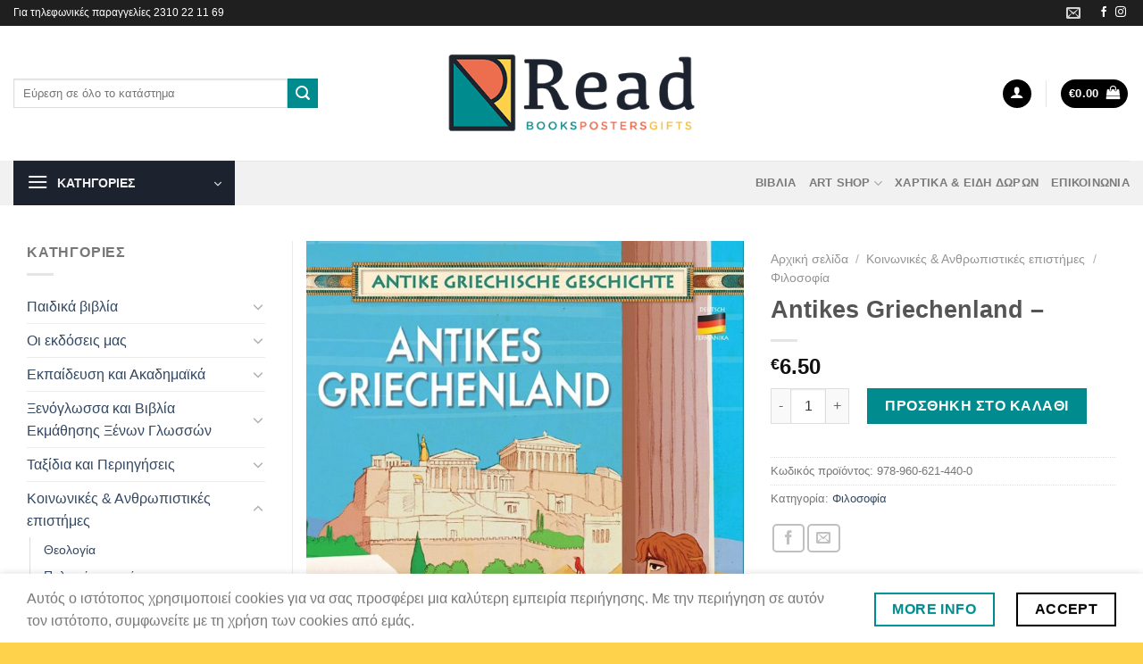

--- FILE ---
content_type: text/html; charset=UTF-8
request_url: https://www.read.com.gr/product/antikes-griechenland/
body_size: 35193
content:
<!DOCTYPE html>
<!--[if IE 9 ]> <html lang="el" class="ie9 loading-site no-js"> <![endif]-->
<!--[if IE 8 ]> <html lang="el" class="ie8 loading-site no-js"> <![endif]-->
<!--[if (gte IE 9)|!(IE)]><!--><html lang="el" class="loading-site no-js"> <!--<![endif]-->
<head>
	<meta charset="UTF-8" />
	<link rel="profile" href="https://gmpg.org/xfn/11" />
	<link rel="pingback" href="https://www.read.com.gr/xmlrpc.php" />

	<script>(function(html){html.className = html.className.replace(/\bno-js\b/,'js')})(document.documentElement);</script>
<meta name='robots' content='index, follow, max-image-preview:large, max-snippet:-1, max-video-preview:-1' />
<meta name="viewport" content="width=device-width, initial-scale=1, maximum-scale=1" />
	<!-- This site is optimized with the Yoast SEO plugin v26.7 - https://yoast.com/wordpress/plugins/seo/ -->
	<title>Antikes Griechenland - Read</title>
	<link rel="canonical" href="https://www.read.com.gr/product/antikes-griechenland/" />
	<meta property="og:locale" content="el_GR" />
	<meta property="og:type" content="article" />
	<meta property="og:title" content="Antikes Griechenland - Read" />
	<meta property="og:description" content="Συγγραφέας: George Katselis Εκδότης: Χάρτινη Πόλη  Μορφή: Μαλακό εξώφυλλο  Διαστάσεις: 28&#215;21 Ημερομηνία έκδοσης: 2021-05-27 Αριθμός σελίδων: 52 Κωδικός ISBN: 978-960-621-440-0  Αρχαία Ελληνική Ιστορία" />
	<meta property="og:url" content="https://www.read.com.gr/product/antikes-griechenland/" />
	<meta property="og:site_name" content="Read" />
	<meta property="article:publisher" content="https://www.facebook.com/readstorethessaloniki" />
	<meta property="article:modified_time" content="2022-05-16T20:28:47+00:00" />
	<meta property="og:image" content="https://www.read.com.gr/wp-content/uploads/2022/05/b256289.jpg" />
	<meta property="og:image:width" content="800" />
	<meta property="og:image:height" content="1051" />
	<meta property="og:image:type" content="image/jpeg" />
	<meta name="twitter:card" content="summary_large_image" />
	<script type="application/ld+json" class="yoast-schema-graph">{"@context":"https://schema.org","@graph":[{"@type":"WebPage","@id":"https://www.read.com.gr/product/antikes-griechenland/","url":"https://www.read.com.gr/product/antikes-griechenland/","name":"Antikes Griechenland - Read","isPartOf":{"@id":"https://www.read.com.gr/#website"},"primaryImageOfPage":{"@id":"https://www.read.com.gr/product/antikes-griechenland/#primaryimage"},"image":{"@id":"https://www.read.com.gr/product/antikes-griechenland/#primaryimage"},"thumbnailUrl":"https://www.read.com.gr/wp-content/uploads/2022/05/b256289.jpg","datePublished":"2022-05-16T20:28:23+00:00","dateModified":"2022-05-16T20:28:47+00:00","breadcrumb":{"@id":"https://www.read.com.gr/product/antikes-griechenland/#breadcrumb"},"inLanguage":"el","potentialAction":[{"@type":"ReadAction","target":["https://www.read.com.gr/product/antikes-griechenland/"]}]},{"@type":"ImageObject","inLanguage":"el","@id":"https://www.read.com.gr/product/antikes-griechenland/#primaryimage","url":"https://www.read.com.gr/wp-content/uploads/2022/05/b256289.jpg","contentUrl":"https://www.read.com.gr/wp-content/uploads/2022/05/b256289.jpg","width":800,"height":1051},{"@type":"BreadcrumbList","@id":"https://www.read.com.gr/product/antikes-griechenland/#breadcrumb","itemListElement":[{"@type":"ListItem","position":1,"name":"Αρχική","item":"https://www.read.com.gr/"},{"@type":"ListItem","position":2,"name":"Shop","item":"https://www.read.com.gr/shop/"},{"@type":"ListItem","position":3,"name":"Antikes Griechenland &#8211;"}]},{"@type":"WebSite","@id":"https://www.read.com.gr/#website","url":"https://www.read.com.gr/","name":"Read","description":"Books Posters Gifts","publisher":{"@id":"https://www.read.com.gr/#organization"},"potentialAction":[{"@type":"SearchAction","target":{"@type":"EntryPoint","urlTemplate":"https://www.read.com.gr/?s={search_term_string}"},"query-input":{"@type":"PropertyValueSpecification","valueRequired":true,"valueName":"search_term_string"}}],"inLanguage":"el"},{"@type":"Organization","@id":"https://www.read.com.gr/#organization","name":"Read","url":"https://www.read.com.gr/","logo":{"@type":"ImageObject","inLanguage":"el","@id":"https://www.read.com.gr/#/schema/logo/image/","url":"https://www.read.com.gr/wp-content/uploads/2022/02/Read_logo-final.png","contentUrl":"https://www.read.com.gr/wp-content/uploads/2022/02/Read_logo-final.png","width":450,"height":188,"caption":"Read"},"image":{"@id":"https://www.read.com.gr/#/schema/logo/image/"},"sameAs":["https://www.facebook.com/readstorethessaloniki","https://www.instagram.com/readstorethessaloniki/"]}]}</script>
	<!-- / Yoast SEO plugin. -->


<link rel='dns-prefetch' href='//cdn.jsdelivr.net' />
<link rel='dns-prefetch' href='//fonts.googleapis.com' />
<link rel="alternate" type="application/rss+xml" title="Ροή RSS &raquo; Read" href="https://www.read.com.gr/feed/" />
<link rel="alternate" type="application/rss+xml" title="Ροή Σχολίων &raquo; Read" href="https://www.read.com.gr/comments/feed/" />
<link rel="alternate" type="application/rss+xml" title="Ροή Σχολίων Read &raquo; Antikes Griechenland &#8211;" href="https://www.read.com.gr/product/antikes-griechenland/feed/" />
<link rel="alternate" title="oEmbed (JSON)" type="application/json+oembed" href="https://www.read.com.gr/wp-json/oembed/1.0/embed?url=https%3A%2F%2Fwww.read.com.gr%2Fproduct%2Fantikes-griechenland%2F" />
<link rel="alternate" title="oEmbed (XML)" type="text/xml+oembed" href="https://www.read.com.gr/wp-json/oembed/1.0/embed?url=https%3A%2F%2Fwww.read.com.gr%2Fproduct%2Fantikes-griechenland%2F&#038;format=xml" />
<link rel="prefetch" href="https://www.read.com.gr/wp-content/themes/flatsome/assets/js/chunk.countup.fe2c1016.js" />
<link rel="prefetch" href="https://www.read.com.gr/wp-content/themes/flatsome/assets/js/chunk.sticky-sidebar.a58a6557.js" />
<link rel="prefetch" href="https://www.read.com.gr/wp-content/themes/flatsome/assets/js/chunk.tooltips.29144c1c.js" />
<link rel="prefetch" href="https://www.read.com.gr/wp-content/themes/flatsome/assets/js/chunk.vendors-popups.947eca5c.js" />
<link rel="prefetch" href="https://www.read.com.gr/wp-content/themes/flatsome/assets/js/chunk.vendors-slider.c7f2bd49.js" />
<style id='wp-img-auto-sizes-contain-inline-css' type='text/css'>
img:is([sizes=auto i],[sizes^="auto," i]){contain-intrinsic-size:3000px 1500px}
/*# sourceURL=wp-img-auto-sizes-contain-inline-css */
</style>

<style id='wp-emoji-styles-inline-css' type='text/css'>

	img.wp-smiley, img.emoji {
		display: inline !important;
		border: none !important;
		box-shadow: none !important;
		height: 1em !important;
		width: 1em !important;
		margin: 0 0.07em !important;
		vertical-align: -0.1em !important;
		background: none !important;
		padding: 0 !important;
	}
/*# sourceURL=wp-emoji-styles-inline-css */
</style>
<style id='wp-block-library-inline-css' type='text/css'>
:root{--wp-block-synced-color:#7a00df;--wp-block-synced-color--rgb:122,0,223;--wp-bound-block-color:var(--wp-block-synced-color);--wp-editor-canvas-background:#ddd;--wp-admin-theme-color:#007cba;--wp-admin-theme-color--rgb:0,124,186;--wp-admin-theme-color-darker-10:#006ba1;--wp-admin-theme-color-darker-10--rgb:0,107,160.5;--wp-admin-theme-color-darker-20:#005a87;--wp-admin-theme-color-darker-20--rgb:0,90,135;--wp-admin-border-width-focus:2px}@media (min-resolution:192dpi){:root{--wp-admin-border-width-focus:1.5px}}.wp-element-button{cursor:pointer}:root .has-very-light-gray-background-color{background-color:#eee}:root .has-very-dark-gray-background-color{background-color:#313131}:root .has-very-light-gray-color{color:#eee}:root .has-very-dark-gray-color{color:#313131}:root .has-vivid-green-cyan-to-vivid-cyan-blue-gradient-background{background:linear-gradient(135deg,#00d084,#0693e3)}:root .has-purple-crush-gradient-background{background:linear-gradient(135deg,#34e2e4,#4721fb 50%,#ab1dfe)}:root .has-hazy-dawn-gradient-background{background:linear-gradient(135deg,#faaca8,#dad0ec)}:root .has-subdued-olive-gradient-background{background:linear-gradient(135deg,#fafae1,#67a671)}:root .has-atomic-cream-gradient-background{background:linear-gradient(135deg,#fdd79a,#004a59)}:root .has-nightshade-gradient-background{background:linear-gradient(135deg,#330968,#31cdcf)}:root .has-midnight-gradient-background{background:linear-gradient(135deg,#020381,#2874fc)}:root{--wp--preset--font-size--normal:16px;--wp--preset--font-size--huge:42px}.has-regular-font-size{font-size:1em}.has-larger-font-size{font-size:2.625em}.has-normal-font-size{font-size:var(--wp--preset--font-size--normal)}.has-huge-font-size{font-size:var(--wp--preset--font-size--huge)}.has-text-align-center{text-align:center}.has-text-align-left{text-align:left}.has-text-align-right{text-align:right}.has-fit-text{white-space:nowrap!important}#end-resizable-editor-section{display:none}.aligncenter{clear:both}.items-justified-left{justify-content:flex-start}.items-justified-center{justify-content:center}.items-justified-right{justify-content:flex-end}.items-justified-space-between{justify-content:space-between}.screen-reader-text{border:0;clip-path:inset(50%);height:1px;margin:-1px;overflow:hidden;padding:0;position:absolute;width:1px;word-wrap:normal!important}.screen-reader-text:focus{background-color:#ddd;clip-path:none;color:#444;display:block;font-size:1em;height:auto;left:5px;line-height:normal;padding:15px 23px 14px;text-decoration:none;top:5px;width:auto;z-index:100000}html :where(.has-border-color){border-style:solid}html :where([style*=border-top-color]){border-top-style:solid}html :where([style*=border-right-color]){border-right-style:solid}html :where([style*=border-bottom-color]){border-bottom-style:solid}html :where([style*=border-left-color]){border-left-style:solid}html :where([style*=border-width]){border-style:solid}html :where([style*=border-top-width]){border-top-style:solid}html :where([style*=border-right-width]){border-right-style:solid}html :where([style*=border-bottom-width]){border-bottom-style:solid}html :where([style*=border-left-width]){border-left-style:solid}html :where(img[class*=wp-image-]){height:auto;max-width:100%}:where(figure){margin:0 0 1em}html :where(.is-position-sticky){--wp-admin--admin-bar--position-offset:var(--wp-admin--admin-bar--height,0px)}@media screen and (max-width:600px){html :where(.is-position-sticky){--wp-admin--admin-bar--position-offset:0px}}

/*# sourceURL=wp-block-library-inline-css */
</style><link rel='stylesheet' id='wc-blocks-style-css' href='https://www.read.com.gr/wp-content/plugins/woocommerce/assets/client/blocks/wc-blocks.css?ver=wc-10.4.3' type='text/css' media='all' />
<style id='global-styles-inline-css' type='text/css'>
:root{--wp--preset--aspect-ratio--square: 1;--wp--preset--aspect-ratio--4-3: 4/3;--wp--preset--aspect-ratio--3-4: 3/4;--wp--preset--aspect-ratio--3-2: 3/2;--wp--preset--aspect-ratio--2-3: 2/3;--wp--preset--aspect-ratio--16-9: 16/9;--wp--preset--aspect-ratio--9-16: 9/16;--wp--preset--color--black: #000000;--wp--preset--color--cyan-bluish-gray: #abb8c3;--wp--preset--color--white: #ffffff;--wp--preset--color--pale-pink: #f78da7;--wp--preset--color--vivid-red: #cf2e2e;--wp--preset--color--luminous-vivid-orange: #ff6900;--wp--preset--color--luminous-vivid-amber: #fcb900;--wp--preset--color--light-green-cyan: #7bdcb5;--wp--preset--color--vivid-green-cyan: #00d084;--wp--preset--color--pale-cyan-blue: #8ed1fc;--wp--preset--color--vivid-cyan-blue: #0693e3;--wp--preset--color--vivid-purple: #9b51e0;--wp--preset--gradient--vivid-cyan-blue-to-vivid-purple: linear-gradient(135deg,rgb(6,147,227) 0%,rgb(155,81,224) 100%);--wp--preset--gradient--light-green-cyan-to-vivid-green-cyan: linear-gradient(135deg,rgb(122,220,180) 0%,rgb(0,208,130) 100%);--wp--preset--gradient--luminous-vivid-amber-to-luminous-vivid-orange: linear-gradient(135deg,rgb(252,185,0) 0%,rgb(255,105,0) 100%);--wp--preset--gradient--luminous-vivid-orange-to-vivid-red: linear-gradient(135deg,rgb(255,105,0) 0%,rgb(207,46,46) 100%);--wp--preset--gradient--very-light-gray-to-cyan-bluish-gray: linear-gradient(135deg,rgb(238,238,238) 0%,rgb(169,184,195) 100%);--wp--preset--gradient--cool-to-warm-spectrum: linear-gradient(135deg,rgb(74,234,220) 0%,rgb(151,120,209) 20%,rgb(207,42,186) 40%,rgb(238,44,130) 60%,rgb(251,105,98) 80%,rgb(254,248,76) 100%);--wp--preset--gradient--blush-light-purple: linear-gradient(135deg,rgb(255,206,236) 0%,rgb(152,150,240) 100%);--wp--preset--gradient--blush-bordeaux: linear-gradient(135deg,rgb(254,205,165) 0%,rgb(254,45,45) 50%,rgb(107,0,62) 100%);--wp--preset--gradient--luminous-dusk: linear-gradient(135deg,rgb(255,203,112) 0%,rgb(199,81,192) 50%,rgb(65,88,208) 100%);--wp--preset--gradient--pale-ocean: linear-gradient(135deg,rgb(255,245,203) 0%,rgb(182,227,212) 50%,rgb(51,167,181) 100%);--wp--preset--gradient--electric-grass: linear-gradient(135deg,rgb(202,248,128) 0%,rgb(113,206,126) 100%);--wp--preset--gradient--midnight: linear-gradient(135deg,rgb(2,3,129) 0%,rgb(40,116,252) 100%);--wp--preset--font-size--small: 13px;--wp--preset--font-size--medium: 20px;--wp--preset--font-size--large: 36px;--wp--preset--font-size--x-large: 42px;--wp--preset--spacing--20: 0.44rem;--wp--preset--spacing--30: 0.67rem;--wp--preset--spacing--40: 1rem;--wp--preset--spacing--50: 1.5rem;--wp--preset--spacing--60: 2.25rem;--wp--preset--spacing--70: 3.38rem;--wp--preset--spacing--80: 5.06rem;--wp--preset--shadow--natural: 6px 6px 9px rgba(0, 0, 0, 0.2);--wp--preset--shadow--deep: 12px 12px 50px rgba(0, 0, 0, 0.4);--wp--preset--shadow--sharp: 6px 6px 0px rgba(0, 0, 0, 0.2);--wp--preset--shadow--outlined: 6px 6px 0px -3px rgb(255, 255, 255), 6px 6px rgb(0, 0, 0);--wp--preset--shadow--crisp: 6px 6px 0px rgb(0, 0, 0);}:where(.is-layout-flex){gap: 0.5em;}:where(.is-layout-grid){gap: 0.5em;}body .is-layout-flex{display: flex;}.is-layout-flex{flex-wrap: wrap;align-items: center;}.is-layout-flex > :is(*, div){margin: 0;}body .is-layout-grid{display: grid;}.is-layout-grid > :is(*, div){margin: 0;}:where(.wp-block-columns.is-layout-flex){gap: 2em;}:where(.wp-block-columns.is-layout-grid){gap: 2em;}:where(.wp-block-post-template.is-layout-flex){gap: 1.25em;}:where(.wp-block-post-template.is-layout-grid){gap: 1.25em;}.has-black-color{color: var(--wp--preset--color--black) !important;}.has-cyan-bluish-gray-color{color: var(--wp--preset--color--cyan-bluish-gray) !important;}.has-white-color{color: var(--wp--preset--color--white) !important;}.has-pale-pink-color{color: var(--wp--preset--color--pale-pink) !important;}.has-vivid-red-color{color: var(--wp--preset--color--vivid-red) !important;}.has-luminous-vivid-orange-color{color: var(--wp--preset--color--luminous-vivid-orange) !important;}.has-luminous-vivid-amber-color{color: var(--wp--preset--color--luminous-vivid-amber) !important;}.has-light-green-cyan-color{color: var(--wp--preset--color--light-green-cyan) !important;}.has-vivid-green-cyan-color{color: var(--wp--preset--color--vivid-green-cyan) !important;}.has-pale-cyan-blue-color{color: var(--wp--preset--color--pale-cyan-blue) !important;}.has-vivid-cyan-blue-color{color: var(--wp--preset--color--vivid-cyan-blue) !important;}.has-vivid-purple-color{color: var(--wp--preset--color--vivid-purple) !important;}.has-black-background-color{background-color: var(--wp--preset--color--black) !important;}.has-cyan-bluish-gray-background-color{background-color: var(--wp--preset--color--cyan-bluish-gray) !important;}.has-white-background-color{background-color: var(--wp--preset--color--white) !important;}.has-pale-pink-background-color{background-color: var(--wp--preset--color--pale-pink) !important;}.has-vivid-red-background-color{background-color: var(--wp--preset--color--vivid-red) !important;}.has-luminous-vivid-orange-background-color{background-color: var(--wp--preset--color--luminous-vivid-orange) !important;}.has-luminous-vivid-amber-background-color{background-color: var(--wp--preset--color--luminous-vivid-amber) !important;}.has-light-green-cyan-background-color{background-color: var(--wp--preset--color--light-green-cyan) !important;}.has-vivid-green-cyan-background-color{background-color: var(--wp--preset--color--vivid-green-cyan) !important;}.has-pale-cyan-blue-background-color{background-color: var(--wp--preset--color--pale-cyan-blue) !important;}.has-vivid-cyan-blue-background-color{background-color: var(--wp--preset--color--vivid-cyan-blue) !important;}.has-vivid-purple-background-color{background-color: var(--wp--preset--color--vivid-purple) !important;}.has-black-border-color{border-color: var(--wp--preset--color--black) !important;}.has-cyan-bluish-gray-border-color{border-color: var(--wp--preset--color--cyan-bluish-gray) !important;}.has-white-border-color{border-color: var(--wp--preset--color--white) !important;}.has-pale-pink-border-color{border-color: var(--wp--preset--color--pale-pink) !important;}.has-vivid-red-border-color{border-color: var(--wp--preset--color--vivid-red) !important;}.has-luminous-vivid-orange-border-color{border-color: var(--wp--preset--color--luminous-vivid-orange) !important;}.has-luminous-vivid-amber-border-color{border-color: var(--wp--preset--color--luminous-vivid-amber) !important;}.has-light-green-cyan-border-color{border-color: var(--wp--preset--color--light-green-cyan) !important;}.has-vivid-green-cyan-border-color{border-color: var(--wp--preset--color--vivid-green-cyan) !important;}.has-pale-cyan-blue-border-color{border-color: var(--wp--preset--color--pale-cyan-blue) !important;}.has-vivid-cyan-blue-border-color{border-color: var(--wp--preset--color--vivid-cyan-blue) !important;}.has-vivid-purple-border-color{border-color: var(--wp--preset--color--vivid-purple) !important;}.has-vivid-cyan-blue-to-vivid-purple-gradient-background{background: var(--wp--preset--gradient--vivid-cyan-blue-to-vivid-purple) !important;}.has-light-green-cyan-to-vivid-green-cyan-gradient-background{background: var(--wp--preset--gradient--light-green-cyan-to-vivid-green-cyan) !important;}.has-luminous-vivid-amber-to-luminous-vivid-orange-gradient-background{background: var(--wp--preset--gradient--luminous-vivid-amber-to-luminous-vivid-orange) !important;}.has-luminous-vivid-orange-to-vivid-red-gradient-background{background: var(--wp--preset--gradient--luminous-vivid-orange-to-vivid-red) !important;}.has-very-light-gray-to-cyan-bluish-gray-gradient-background{background: var(--wp--preset--gradient--very-light-gray-to-cyan-bluish-gray) !important;}.has-cool-to-warm-spectrum-gradient-background{background: var(--wp--preset--gradient--cool-to-warm-spectrum) !important;}.has-blush-light-purple-gradient-background{background: var(--wp--preset--gradient--blush-light-purple) !important;}.has-blush-bordeaux-gradient-background{background: var(--wp--preset--gradient--blush-bordeaux) !important;}.has-luminous-dusk-gradient-background{background: var(--wp--preset--gradient--luminous-dusk) !important;}.has-pale-ocean-gradient-background{background: var(--wp--preset--gradient--pale-ocean) !important;}.has-electric-grass-gradient-background{background: var(--wp--preset--gradient--electric-grass) !important;}.has-midnight-gradient-background{background: var(--wp--preset--gradient--midnight) !important;}.has-small-font-size{font-size: var(--wp--preset--font-size--small) !important;}.has-medium-font-size{font-size: var(--wp--preset--font-size--medium) !important;}.has-large-font-size{font-size: var(--wp--preset--font-size--large) !important;}.has-x-large-font-size{font-size: var(--wp--preset--font-size--x-large) !important;}
/*# sourceURL=global-styles-inline-css */
</style>

<style id='classic-theme-styles-inline-css' type='text/css'>
/*! This file is auto-generated */
.wp-block-button__link{color:#fff;background-color:#32373c;border-radius:9999px;box-shadow:none;text-decoration:none;padding:calc(.667em + 2px) calc(1.333em + 2px);font-size:1.125em}.wp-block-file__button{background:#32373c;color:#fff;text-decoration:none}
/*# sourceURL=/wp-includes/css/classic-themes.min.css */
</style>
<link rel='stylesheet' id='contact-form-7-css' href='https://www.read.com.gr/wp-content/plugins/contact-form-7/includes/css/styles.css?ver=6.1.4' type='text/css' media='all' />
<style id='woocommerce-inline-inline-css' type='text/css'>
.woocommerce form .form-row .required { visibility: visible; }
/*# sourceURL=woocommerce-inline-inline-css */
</style>
<link rel='stylesheet' id='aws-style-css' href='https://www.read.com.gr/wp-content/plugins/advanced-woo-search/assets/css/common.min.css?ver=3.51' type='text/css' media='all' />
<link rel='stylesheet' id='flatsome-main-css' href='https://www.read.com.gr/wp-content/themes/flatsome/assets/css/flatsome.css?ver=3.15.7' type='text/css' media='all' />
<style id='flatsome-main-inline-css' type='text/css'>
@font-face {
				font-family: "fl-icons";
				font-display: block;
				src: url(https://www.read.com.gr/wp-content/themes/flatsome/assets/css/icons/fl-icons.eot?v=3.15.7);
				src:
					url(https://www.read.com.gr/wp-content/themes/flatsome/assets/css/icons/fl-icons.eot#iefix?v=3.15.7) format("embedded-opentype"),
					url(https://www.read.com.gr/wp-content/themes/flatsome/assets/css/icons/fl-icons.woff2?v=3.15.7) format("woff2"),
					url(https://www.read.com.gr/wp-content/themes/flatsome/assets/css/icons/fl-icons.ttf?v=3.15.7) format("truetype"),
					url(https://www.read.com.gr/wp-content/themes/flatsome/assets/css/icons/fl-icons.woff?v=3.15.7) format("woff"),
					url(https://www.read.com.gr/wp-content/themes/flatsome/assets/css/icons/fl-icons.svg?v=3.15.7#fl-icons) format("svg");
			}
/*# sourceURL=flatsome-main-inline-css */
</style>
<link rel='stylesheet' id='flatsome-shop-css' href='https://www.read.com.gr/wp-content/themes/flatsome/assets/css/flatsome-shop.css?ver=3.15.7' type='text/css' media='all' />
<link rel='stylesheet' id='flatsome-style-css' href='https://www.read.com.gr/wp-content/themes/flatsome-child/style.css?ver=3.0' type='text/css' media='all' />
<link rel='stylesheet' id='flatsome-googlefonts-css' href='//fonts.googleapis.com/css?family=-apple-system%2C+BlinkMacSystemFont%2C+%22Segoe+UI%22%2C+Roboto%2C+Oxygen-Sans%2C+Ubuntu%2C+Cantarell%2C+%22Helvetica+Neue%22%2C+sans-serif%3Aregular%2C700%2Cregular%2C700%7CDancing+Script%3Aregular%2C400&#038;display=swap&#038;ver=3.9' type='text/css' media='all' />
<script type="text/javascript" src="https://www.read.com.gr/wp-includes/js/jquery/jquery.min.js?ver=3.7.1" id="jquery-core-js"></script>
<script type="text/javascript" src="https://www.read.com.gr/wp-includes/js/jquery/jquery-migrate.min.js?ver=3.4.1" id="jquery-migrate-js"></script>
<script type="text/javascript" src="https://www.read.com.gr/wp-content/plugins/woocommerce/assets/js/jquery-blockui/jquery.blockUI.min.js?ver=2.7.0-wc.10.4.3" id="wc-jquery-blockui-js" defer="defer" data-wp-strategy="defer"></script>
<script type="text/javascript" id="wc-add-to-cart-js-extra">
/* <![CDATA[ */
var wc_add_to_cart_params = {"ajax_url":"/wp-admin/admin-ajax.php","wc_ajax_url":"/?wc-ajax=%%endpoint%%","i18n_view_cart":"\u039a\u03b1\u03bb\u03ac\u03b8\u03b9","cart_url":"https://www.read.com.gr/cart/","is_cart":"","cart_redirect_after_add":"no"};
//# sourceURL=wc-add-to-cart-js-extra
/* ]]> */
</script>
<script type="text/javascript" src="https://www.read.com.gr/wp-content/plugins/woocommerce/assets/js/frontend/add-to-cart.min.js?ver=10.4.3" id="wc-add-to-cart-js" defer="defer" data-wp-strategy="defer"></script>
<script type="text/javascript" id="wc-single-product-js-extra">
/* <![CDATA[ */
var wc_single_product_params = {"i18n_required_rating_text":"\u03a0\u03b1\u03c1\u03b1\u03ba\u03b1\u03bb\u03bf\u03cd\u03bc\u03b5, \u03b5\u03c0\u03b9\u03bb\u03ad\u03be\u03c4\u03b5 \u03bc\u03af\u03b1 \u03b2\u03b1\u03b8\u03bc\u03bf\u03bb\u03bf\u03b3\u03af\u03b1","i18n_rating_options":["1 \u03b1\u03c0\u03cc 5 \u03b1\u03c3\u03c4\u03ad\u03c1\u03b9\u03b1","2 \u03b1\u03c0\u03cc 5 \u03b1\u03c3\u03c4\u03ad\u03c1\u03b9\u03b1","3 \u03b1\u03c0\u03cc 5 \u03b1\u03c3\u03c4\u03ad\u03c1\u03b9\u03b1","4 \u03b1\u03c0\u03cc 5 \u03b1\u03c3\u03c4\u03ad\u03c1\u03b9\u03b1","5 \u03b1\u03c0\u03cc 5 \u03b1\u03c3\u03c4\u03ad\u03c1\u03b9\u03b1"],"i18n_product_gallery_trigger_text":"View full-screen image gallery","review_rating_required":"yes","flexslider":{"rtl":false,"animation":"slide","smoothHeight":true,"directionNav":false,"controlNav":"thumbnails","slideshow":false,"animationSpeed":500,"animationLoop":false,"allowOneSlide":false},"zoom_enabled":"","zoom_options":[],"photoswipe_enabled":"","photoswipe_options":{"shareEl":false,"closeOnScroll":false,"history":false,"hideAnimationDuration":0,"showAnimationDuration":0},"flexslider_enabled":""};
//# sourceURL=wc-single-product-js-extra
/* ]]> */
</script>
<script type="text/javascript" src="https://www.read.com.gr/wp-content/plugins/woocommerce/assets/js/frontend/single-product.min.js?ver=10.4.3" id="wc-single-product-js" defer="defer" data-wp-strategy="defer"></script>
<script type="text/javascript" src="https://www.read.com.gr/wp-content/plugins/woocommerce/assets/js/js-cookie/js.cookie.min.js?ver=2.1.4-wc.10.4.3" id="wc-js-cookie-js" defer="defer" data-wp-strategy="defer"></script>
<script type="text/javascript" id="woocommerce-js-extra">
/* <![CDATA[ */
var woocommerce_params = {"ajax_url":"/wp-admin/admin-ajax.php","wc_ajax_url":"/?wc-ajax=%%endpoint%%","i18n_password_show":"\u0395\u03bc\u03c6\u03ac\u03bd\u03b9\u03c3\u03b7 \u03c3\u03c5\u03bd\u03b8\u03b7\u03bc\u03b1\u03c4\u03b9\u03ba\u03bf\u03cd","i18n_password_hide":"\u0391\u03c0\u03cc\u03ba\u03c1\u03c5\u03c8\u03b7 \u03c3\u03c5\u03bd\u03b8\u03b7\u03bc\u03b1\u03c4\u03b9\u03ba\u03bf\u03cd"};
//# sourceURL=woocommerce-js-extra
/* ]]> */
</script>
<script type="text/javascript" src="https://www.read.com.gr/wp-content/plugins/woocommerce/assets/js/frontend/woocommerce.min.js?ver=10.4.3" id="woocommerce-js" defer="defer" data-wp-strategy="defer"></script>
<link rel="https://api.w.org/" href="https://www.read.com.gr/wp-json/" /><link rel="alternate" title="JSON" type="application/json" href="https://www.read.com.gr/wp-json/wp/v2/product/4102" /><link rel="EditURI" type="application/rsd+xml" title="RSD" href="https://www.read.com.gr/xmlrpc.php?rsd" />
<meta name="generator" content="WordPress 6.9" />
<meta name="generator" content="WooCommerce 10.4.3" />
<link rel='shortlink' href='https://www.read.com.gr/?p=4102' />
<style>.bg{opacity: 0; transition: opacity 1s; -webkit-transition: opacity 1s;} .bg-loaded{opacity: 1;}</style><!--[if IE]><link rel="stylesheet" type="text/css" href="https://www.read.com.gr/wp-content/themes/flatsome/assets/css/ie-fallback.css"><script src="//cdnjs.cloudflare.com/ajax/libs/html5shiv/3.6.1/html5shiv.js"></script><script>var head = document.getElementsByTagName('head')[0],style = document.createElement('style');style.type = 'text/css';style.styleSheet.cssText = ':before,:after{content:none !important';head.appendChild(style);setTimeout(function(){head.removeChild(style);}, 0);</script><script src="https://www.read.com.gr/wp-content/themes/flatsome/assets/libs/ie-flexibility.js"></script><![endif]-->	<noscript><style>.woocommerce-product-gallery{ opacity: 1 !important; }</style></noscript>
	<link rel="icon" href="https://www.read.com.gr/wp-content/uploads/2022/02/cropped-Read_icon-32x32.png" sizes="32x32" />
<link rel="icon" href="https://www.read.com.gr/wp-content/uploads/2022/02/cropped-Read_icon-192x192.png" sizes="192x192" />
<link rel="apple-touch-icon" href="https://www.read.com.gr/wp-content/uploads/2022/02/cropped-Read_icon-180x180.png" />
<meta name="msapplication-TileImage" content="https://www.read.com.gr/wp-content/uploads/2022/02/cropped-Read_icon-270x270.png" />
<style id="custom-css" type="text/css">:root {--primary-color: #000000;}.container-width, .full-width .ubermenu-nav, .container, .row{max-width: 1250px}.row.row-collapse{max-width: 1220px}.row.row-small{max-width: 1242.5px}.row.row-large{max-width: 1280px}.header-main{height: 151px}#logo img{max-height: 151px}#logo{width:378px;}.header-bottom{min-height: 10px}.header-top{min-height: 25px}.transparent .header-main{height: 90px}.transparent #logo img{max-height: 90px}.has-transparent + .page-title:first-of-type,.has-transparent + #main > .page-title,.has-transparent + #main > div > .page-title,.has-transparent + #main .page-header-wrapper:first-of-type .page-title{padding-top: 170px;}.header.show-on-scroll,.stuck .header-main{height:70px!important}.stuck #logo img{max-height: 70px!important}.search-form{ width: 84%;}.header-bg-color {background-color: rgba(255,255,255,0.9)}.header-bottom {background-color: #f1f1f1}.top-bar-nav > li > a{line-height: 16px }.stuck .header-main .nav > li > a{line-height: 50px }.header-bottom-nav > li > a{line-height: 16px }@media (max-width: 549px) {.header-main{height: 70px}#logo img{max-height: 70px}}.nav-dropdown{font-size:100%}.header-top{background-color:#1f1f1f!important;}/* Color */.accordion-title.active, .has-icon-bg .icon .icon-inner,.logo a, .primary.is-underline, .primary.is-link, .badge-outline .badge-inner, .nav-outline > li.active> a,.nav-outline >li.active > a, .cart-icon strong,[data-color='primary'], .is-outline.primary{color: #000000;}/* Color !important */[data-text-color="primary"]{color: #000000!important;}/* Background Color */[data-text-bg="primary"]{background-color: #000000;}/* Background */.scroll-to-bullets a,.featured-title, .label-new.menu-item > a:after, .nav-pagination > li > .current,.nav-pagination > li > span:hover,.nav-pagination > li > a:hover,.has-hover:hover .badge-outline .badge-inner,button[type="submit"], .button.wc-forward:not(.checkout):not(.checkout-button), .button.submit-button, .button.primary:not(.is-outline),.featured-table .title,.is-outline:hover, .has-icon:hover .icon-label,.nav-dropdown-bold .nav-column li > a:hover, .nav-dropdown.nav-dropdown-bold > li > a:hover, .nav-dropdown-bold.dark .nav-column li > a:hover, .nav-dropdown.nav-dropdown-bold.dark > li > a:hover, .header-vertical-menu__opener ,.is-outline:hover, .tagcloud a:hover,.grid-tools a, input[type='submit']:not(.is-form), .box-badge:hover .box-text, input.button.alt,.nav-box > li > a:hover,.nav-box > li.active > a,.nav-pills > li.active > a ,.current-dropdown .cart-icon strong, .cart-icon:hover strong, .nav-line-bottom > li > a:before, .nav-line-grow > li > a:before, .nav-line > li > a:before,.banner, .header-top, .slider-nav-circle .flickity-prev-next-button:hover svg, .slider-nav-circle .flickity-prev-next-button:hover .arrow, .primary.is-outline:hover, .button.primary:not(.is-outline), input[type='submit'].primary, input[type='submit'].primary, input[type='reset'].button, input[type='button'].primary, .badge-inner{background-color: #000000;}/* Border */.nav-vertical.nav-tabs > li.active > a,.scroll-to-bullets a.active,.nav-pagination > li > .current,.nav-pagination > li > span:hover,.nav-pagination > li > a:hover,.has-hover:hover .badge-outline .badge-inner,.accordion-title.active,.featured-table,.is-outline:hover, .tagcloud a:hover,blockquote, .has-border, .cart-icon strong:after,.cart-icon strong,.blockUI:before, .processing:before,.loading-spin, .slider-nav-circle .flickity-prev-next-button:hover svg, .slider-nav-circle .flickity-prev-next-button:hover .arrow, .primary.is-outline:hover{border-color: #000000}.nav-tabs > li.active > a{border-top-color: #000000}.widget_shopping_cart_content .blockUI.blockOverlay:before { border-left-color: #000000 }.woocommerce-checkout-review-order .blockUI.blockOverlay:before { border-left-color: #000000 }/* Fill */.slider .flickity-prev-next-button:hover svg,.slider .flickity-prev-next-button:hover .arrow{fill: #000000;}/* Background Color */[data-icon-label]:after, .secondary.is-underline:hover,.secondary.is-outline:hover,.icon-label,.button.secondary:not(.is-outline),.button.alt:not(.is-outline), .badge-inner.on-sale, .button.checkout, .single_add_to_cart_button, .current .breadcrumb-step{ background-color:#008b8e; }[data-text-bg="secondary"]{background-color: #008b8e;}/* Color */.secondary.is-underline,.secondary.is-link, .secondary.is-outline,.stars a.active, .star-rating:before, .woocommerce-page .star-rating:before,.star-rating span:before, .color-secondary{color: #008b8e}/* Color !important */[data-text-color="secondary"]{color: #008b8e!important;}/* Border */.secondary.is-outline:hover{border-color:#008b8e}body{font-family:"-apple-system, BlinkMacSystemFont, "Segoe UI", Roboto, Oxygen-Sans, Ubuntu, Cantarell, "Helvetica Neue", sans-serif", sans-serif}body{font-weight: 0}.nav > li > a {font-family:"-apple-system, BlinkMacSystemFont, "Segoe UI", Roboto, Oxygen-Sans, Ubuntu, Cantarell, "Helvetica Neue", sans-serif", sans-serif;}.mobile-sidebar-levels-2 .nav > li > ul > li > a {font-family:"-apple-system, BlinkMacSystemFont, "Segoe UI", Roboto, Oxygen-Sans, Ubuntu, Cantarell, "Helvetica Neue", sans-serif", sans-serif;}.nav > li > a {font-weight: 700;}.mobile-sidebar-levels-2 .nav > li > ul > li > a {font-weight: 700;}h1,h2,h3,h4,h5,h6,.heading-font, .off-canvas-center .nav-sidebar.nav-vertical > li > a{font-family: "-apple-system, BlinkMacSystemFont, "Segoe UI", Roboto, Oxygen-Sans, Ubuntu, Cantarell, "Helvetica Neue", sans-serif", sans-serif;}h1,h2,h3,h4,h5,h6,.heading-font,.banner h1,.banner h2{font-weight: 700;}.alt-font{font-family: "Dancing Script", sans-serif;}.alt-font{font-weight: 400!important;}.has-equal-box-heights .box-image {padding-top: 100%;}.shop-page-title.featured-title .title-bg{ background-image: url(https://www.read.com.gr/wp-content/uploads/2022/05/b256289.jpg)!important;}@media screen and (min-width: 550px){.products .box-vertical .box-image{min-width: 700px!important;width: 700px!important;}}.footer-1{background-color: #ffffff}.footer-2{background-color: #028d8f}.absolute-footer, html{background-color: #ffd24b}button[name='update_cart'] { display: none; }.header-vertical-menu__opener{height: 50px}.header-vertical-menu__opener, .header-vertical-menu__fly-out{width: 248px}.header-vertical-menu__opener{background-color: #1d232e}/* Custom CSS */.box-image{witdh:250px;height:320px;}.label-new.menu-item > a:after{content:"New";}.label-hot.menu-item > a:after{content:"Hot";}.label-sale.menu-item > a:after{content:"Sale";}.label-popular.menu-item > a:after{content:"Popular";}</style></head>

<body data-rsssl=1 class="wp-singular product-template-default single single-product postid-4102 wp-theme-flatsome wp-child-theme-flatsome-child theme-flatsome woocommerce woocommerce-page woocommerce-no-js full-width lightbox nav-dropdown-has-arrow nav-dropdown-has-shadow nav-dropdown-has-border has-lightbox">


<a class="skip-link screen-reader-text" href="#main">Skip to content</a>

<div id="wrapper">

	
	<header id="header" class="header header-full-width has-sticky sticky-jump">
		<div class="header-wrapper">
			<div id="top-bar" class="header-top nav-dark">
    <div class="flex-row container">
      <div class="flex-col hide-for-medium flex-left">
          <ul class="nav nav-left medium-nav-center nav-small  nav-divided">
              <li class="html custom html_topbar_left"><p>Για τηλεφωνικές παραγγελίες  <a href="tel:+ 2310 22 11 69" <p style="color:white"> 2310 22 11 69</a></p></li>          </ul>
      </div>

      <div class="flex-col hide-for-medium flex-center">
          <ul class="nav nav-center nav-small  nav-divided">
                        </ul>
      </div>

      <div class="flex-col hide-for-medium flex-right">
         <ul class="nav top-bar-nav nav-right nav-small  nav-divided">
              <li class="header-contact-wrapper">
		<ul id="header-contact" class="nav nav-divided nav-uppercase header-contact">
		
						<li class="">
			  <a href="mailto:info@read.com.gr" class="tooltip" title="info@read.com.gr">
				  <i class="icon-envelop" style="font-size:16px;"></i>			       <span>
			       				       </span>
			  </a>
			</li>
					
			
				</ul>
</li><li class="html header-social-icons ml-0">
	<div class="social-icons follow-icons" ><a href="https://www.facebook.com/readstorethessaloniki" target="_blank" data-label="Facebook" rel="noopener noreferrer nofollow" class="icon plain facebook tooltip" title="Follow on Facebook" aria-label="Follow on Facebook"><i class="icon-facebook" ></i></a><a href="https://www.instagram.com/readstorethessaloniki" target="_blank" rel="noopener noreferrer nofollow" data-label="Instagram" class="icon plain  instagram tooltip" title="Follow on Instagram" aria-label="Follow on Instagram"><i class="icon-instagram" ></i></a></div></li>          </ul>
      </div>

            <div class="flex-col show-for-medium flex-grow">
          <ul class="nav nav-center nav-small mobile-nav  nav-divided">
              <li class="html custom html_topbar_left"><p>Για τηλεφωνικές παραγγελίες  <a href="tel:+ 2310 22 11 69" <p style="color:white"> 2310 22 11 69</a></p></li>          </ul>
      </div>
      
    </div>
</div>
<div id="masthead" class="header-main show-logo-center">
      <div class="header-inner flex-row container logo-center medium-logo-center" role="navigation">

          <!-- Logo -->
          <div id="logo" class="flex-col logo">
            
<!-- Header logo -->
<a href="https://www.read.com.gr/" title="Read - Books Posters Gifts" rel="home">
		<img width="450" height="188" src="https://www.read.com.gr/wp-content/uploads/2022/02/Read_logo-final.png" class="header_logo header-logo" alt="Read"/><img  width="450" height="188" src="https://www.read.com.gr/wp-content/uploads/2022/02/Read_logo-final.png" class="header-logo-dark" alt="Read"/></a>
          </div>

          <!-- Mobile Left Elements -->
          <div class="flex-col show-for-medium flex-left">
            <ul class="mobile-nav nav nav-left ">
              <li class="nav-icon has-icon">
  		<a href="#" data-open="#main-menu" data-pos="left" data-bg="main-menu-overlay" data-color="" class="is-small" aria-label="Menu" aria-controls="main-menu" aria-expanded="false">
		
		  <i class="icon-menu" ></i>
		  		</a>
	</li>            </ul>
          </div>

          <!-- Left Elements -->
          <div class="flex-col hide-for-medium flex-left
            ">
            <ul class="header-nav header-nav-main nav nav-left  nav-uppercase" >
              <li class="header-search-form search-form html relative has-icon">
	<div class="header-search-form-wrapper">
		<div class="searchform-wrapper ux-search-box relative is-normal"><form role="search" method="get" class="searchform" action="https://www.read.com.gr/">
	<div class="flex-row relative">
						<div class="flex-col flex-grow">
			<label class="screen-reader-text" for="woocommerce-product-search-field-0">Αναζήτηση για:</label>
			<input type="search" id="woocommerce-product-search-field-0" class="search-field mb-0" placeholder="Εύρεση σε όλο το κατάστημα" value="" name="s" />
			<input type="hidden" name="post_type" value="product" />
					</div>
		<div class="flex-col">
			<button type="submit" value="Αναζήτηση" class="ux-search-submit submit-button secondary button icon mb-0" aria-label="Submit">
				<i class="icon-search" ></i>			</button>
		</div>
	</div>
	<div class="live-search-results text-left z-top"></div>
</form>
</div>	</div>
</li>            </ul>
          </div>

          <!-- Right Elements -->
          <div class="flex-col hide-for-medium flex-right">
            <ul class="header-nav header-nav-main nav nav-right  nav-uppercase">
              <li class="account-item has-icon
    "
>
<div class="header-button">
<a href="https://www.read.com.gr/my-account/"
    class="nav-top-link nav-top-not-logged-in icon primary button circle is-small"
    data-open="#login-form-popup"  >
  <i class="icon-user" ></i>
</a>

</div>

</li>
<li class="header-divider"></li><li class="cart-item has-icon has-dropdown">
<div class="header-button">
<a href="https://www.read.com.gr/cart/" title="Καλάθι" class="header-cart-link icon primary button circle is-small">


<span class="header-cart-title">
          <span class="cart-price"><span class="woocommerce-Price-amount amount"><bdi><span class="woocommerce-Price-currencySymbol">&euro;</span>0.00</bdi></span></span>
  </span>

    <i class="icon-shopping-bag"
    data-icon-label="0">
  </i>
  </a>
</div>
 <ul class="nav-dropdown nav-dropdown-default">
    <li class="html widget_shopping_cart">
      <div class="widget_shopping_cart_content">
        

	<p class="woocommerce-mini-cart__empty-message">Κανένα προϊόν στο καλάθι σας.</p>


      </div>
    </li>
     </ul>

</li>
            </ul>
          </div>

          <!-- Mobile Right Elements -->
          <div class="flex-col show-for-medium flex-right">
            <ul class="mobile-nav nav nav-right ">
              <li class="cart-item has-icon">

<div class="header-button">      <a href="https://www.read.com.gr/cart/" class="header-cart-link off-canvas-toggle nav-top-link icon primary button circle is-small" data-open="#cart-popup" data-class="off-canvas-cart" title="Καλάθι" data-pos="right">
  
    <i class="icon-shopping-bag"
    data-icon-label="0">
  </i>
  </a>
</div>

  <!-- Cart Sidebar Popup -->
  <div id="cart-popup" class="mfp-hide widget_shopping_cart">
  <div class="cart-popup-inner inner-padding">
      <div class="cart-popup-title text-center">
          <h4 class="uppercase">Καλάθι</h4>
          <div class="is-divider"></div>
      </div>
      <div class="widget_shopping_cart_content">
          

	<p class="woocommerce-mini-cart__empty-message">Κανένα προϊόν στο καλάθι σας.</p>


      </div>
             <div class="cart-sidebar-content relative"></div>  </div>
  </div>

</li>
            </ul>
          </div>

      </div>
     
            <div class="container"><div class="top-divider full-width"></div></div>
      </div><div id="wide-nav" class="header-bottom wide-nav hide-for-medium">
    <div class="flex-row container">

                        <div class="flex-col hide-for-medium flex-left">
                <ul class="nav header-nav header-bottom-nav nav-left  nav-uppercase">
                    
<li class="header-vertical-menu" role="navigation">
	<div class="header-vertical-menu__opener dark">
					<span class="header-vertical-menu__icon">
				<i class="icon-menu" ></i>			</span>
				<span class="header-vertical-menu__title">
						ΚΑΤΗΓΟΡΙΕΣ		</span>
		<i class="icon-angle-down" ></i>	</div>
	<div class="header-vertical-menu__fly-out has-shadow">
		<div class="menu-katigories-container"><ul id="menu-katigories" class="ux-nav-vertical-menu nav-vertical-fly-out"><li id="menu-item-26771" class="menu-item menu-item-type-taxonomy menu-item-object-product_cat menu-item-26771 menu-item-design-default"><a href="https://www.read.com.gr/product-category/logotechnia/" class="nav-top-link">Λογοτεχνία</a></li>
<li id="menu-item-26775" class="menu-item menu-item-type-taxonomy menu-item-object-product_cat menu-item-26775 menu-item-design-default"><a href="https://www.read.com.gr/product-category/texnes-kai-mousiki/" class="nav-top-link">Τέχνες και Μουσική</a></li>
<li id="menu-item-26778" class="menu-item menu-item-type-taxonomy menu-item-object-product_cat menu-item-26778 menu-item-design-default"><a href="https://www.read.com.gr/product-category/paidika-vivlia/" class="nav-top-link">Παιδικά βιβλία</a></li>
<li id="menu-item-26770" class="menu-item menu-item-type-taxonomy menu-item-object-product_cat menu-item-26770 menu-item-design-default"><a href="https://www.read.com.gr/product-category/xenoglossa/" class="nav-top-link">Ξενόγλωσσα και Βιβλία Εκμάθησης Ξένων Γλωσσών</a></li>
<li id="menu-item-26776" class="menu-item menu-item-type-taxonomy menu-item-object-product_cat menu-item-26776 menu-item-design-default"><a href="https://www.read.com.gr/product-category/taksidia-kai-perihgiseis/" class="nav-top-link">Ταξίδια και Περιηγήσεις</a></li>
<li id="menu-item-26772" class="menu-item menu-item-type-taxonomy menu-item-object-product_cat menu-item-26772 menu-item-design-default"><a href="https://www.read.com.gr/product-category/istoria/" class="nav-top-link">Ιστορία</a></li>
<li id="menu-item-26773" class="menu-item menu-item-type-taxonomy menu-item-object-product_cat menu-item-26773 menu-item-design-default"><a href="https://www.read.com.gr/product-category/epistimes/" class="nav-top-link">Επιστήμη</a></li>
<li id="menu-item-26774" class="menu-item menu-item-type-taxonomy menu-item-object-product_cat current-product-ancestor menu-item-26774 menu-item-design-default"><a href="https://www.read.com.gr/product-category/koinonikes-kai-anthropistikes-epistimes/" class="nav-top-link">Κοινωνικές &amp; Ανθρωπιστικές επιστήμες</a></li>
<li id="menu-item-26777" class="menu-item menu-item-type-taxonomy menu-item-object-product_cat menu-item-26777 menu-item-design-default"><a href="https://www.read.com.gr/product-category/epixeirimatikotita-kai-oikonomia/" class="nav-top-link">Επιχειρηματικότητα και Οικονομία</a></li>
<li id="menu-item-26779" class="menu-item menu-item-type-taxonomy menu-item-object-product_cat menu-item-26779 menu-item-design-default"><a href="https://www.read.com.gr/product-category/ekpaidefsi-kai-akadimaika/" class="nav-top-link">Εκπαίδευση και Ακαδημαϊκά</a></li>
<li id="menu-item-26780" class="menu-item menu-item-type-taxonomy menu-item-object-product_cat menu-item-26780 menu-item-design-default"><a href="https://www.read.com.gr/product-category/ygeia-kai-euexia/" class="nav-top-link">Υγεία και Ευεξία</a></li>
<li id="menu-item-26781" class="menu-item menu-item-type-taxonomy menu-item-object-product_cat menu-item-26781 menu-item-design-default"><a href="https://www.read.com.gr/product-category/gastronomia/" class="nav-top-link">Γαστρονομία</a></li>
<li id="menu-item-26783" class="menu-item menu-item-type-taxonomy menu-item-object-product_cat menu-item-26783 menu-item-design-default"><a href="https://www.read.com.gr/product-category/kypriakes-ekdoseis/" class="nav-top-link">Κυπριακές εκδόσεις</a></li>
<li id="menu-item-26784" class="menu-item menu-item-type-taxonomy menu-item-object-product_cat menu-item-26784 menu-item-design-default"><a href="https://www.read.com.gr/product-category/oi-ekdoseis-mas/" class="nav-top-link">Οι εκδόσεις μας</a></li>
<li id="menu-item-26782" class="menu-item menu-item-type-taxonomy menu-item-object-product_cat menu-item-26782 menu-item-design-default"><a href="https://www.read.com.gr/product-category/eksantlimenoi-titloi/" class="nav-top-link">Εξαντλημένοι τίτλοι</a></li>
</ul></div>	</div>
</li>
                </ul>
            </div>
            
            
                        <div class="flex-col hide-for-medium flex-right flex-grow">
              <ul class="nav header-nav header-bottom-nav nav-right  nav-uppercase">
                   <li id="menu-item-26864" class="menu-item menu-item-type-post_type menu-item-object-page current_page_parent menu-item-26864 menu-item-design-default"><a href="https://www.read.com.gr/shop/" class="nav-top-link">ΒΙΒΛΙΑ</a></li>
<li id="menu-item-583" class="menu-item menu-item-type-taxonomy menu-item-object-product_cat menu-item-has-children menu-item-583 menu-item-design-default has-dropdown"><a href="https://www.read.com.gr/product-category/art-shop/" class="nav-top-link">ART SHOP<i class="icon-angle-down" ></i></a>
<ul class="sub-menu nav-dropdown nav-dropdown-default">
	<li id="menu-item-584" class="menu-item menu-item-type-taxonomy menu-item-object-product_cat menu-item-584"><a href="https://www.read.com.gr/product-category/art-shop/art-books/">Art books</a></li>
	<li id="menu-item-585" class="menu-item menu-item-type-taxonomy menu-item-object-product_cat menu-item-585"><a href="https://www.read.com.gr/product-category/art-shop/poster/">Poster</a></li>
	<li id="menu-item-587" class="menu-item menu-item-type-taxonomy menu-item-object-product_cat menu-item-587"><a href="https://www.read.com.gr/product-category/art-shop/kosmimata/">Κοσμήματα</a></li>
	<li id="menu-item-586" class="menu-item menu-item-type-taxonomy menu-item-object-product_cat menu-item-586"><a href="https://www.read.com.gr/product-category/art-shop/antikimena/">Αντικείμενα</a></li>
</ul>
</li>
<li id="menu-item-588" class="menu-item menu-item-type-taxonomy menu-item-object-product_cat menu-item-588 menu-item-design-default"><a href="https://www.read.com.gr/product-category/xartika-kai-eidi-doron/" class="nav-top-link">ΧΑΡΤΙΚΑ &amp; ΕΙΔΗ ΔΩΡΩΝ</a></li>
<li id="menu-item-267" class="menu-item menu-item-type-post_type menu-item-object-page menu-item-267 menu-item-design-default"><a href="https://www.read.com.gr/elements/pages/contact/" class="nav-top-link">ΕΠΙΚΟΙΝΩΝΙΑ</a></li>
              </ul>
            </div>
            
            
    </div>
</div>

<div class="header-bg-container fill"><div class="header-bg-image fill"></div><div class="header-bg-color fill"></div></div>		</div>
	</header>

	
	<main id="main" class="">

	<div class="shop-container">
		
			<div class="container">
	<div class="woocommerce-notices-wrapper"></div></div>
<div id="product-4102" class="product type-product post-4102 status-publish first instock product_cat-filosofia has-post-thumbnail purchasable product-type-simple">
	<div class="product-container">
<div class="product-main">
<div class="row content-row mb-0">

	<div class="product-gallery large-5 col">
	
<div class="product-images relative mb-half has-hover woocommerce-product-gallery woocommerce-product-gallery--with-images woocommerce-product-gallery--columns-4 images" data-columns="4">

  <div class="badge-container is-larger absolute left top z-1">
</div>

  <div class="image-tools absolute top show-on-hover right z-3">
      </div>

  <figure class="woocommerce-product-gallery__wrapper product-gallery-slider slider slider-nav-small mb-half"
        data-flickity-options='{
                "cellAlign": "center",
                "wrapAround": true,
                "autoPlay": false,
                "prevNextButtons":true,
                "adaptiveHeight": true,
                "imagesLoaded": true,
                "lazyLoad": 1,
                "dragThreshold" : 15,
                "pageDots": false,
                "rightToLeft": false       }'>
    <div data-thumb="https://www.read.com.gr/wp-content/uploads/2022/05/b256289-100x100.jpg" data-thumb-alt="" class="woocommerce-product-gallery__image slide first"><a href="https://www.read.com.gr/wp-content/uploads/2022/05/b256289.jpg"><img width="700" height="920" src="https://www.read.com.gr/wp-content/uploads/2022/05/b256289-700x920.jpg" class="wp-post-image skip-lazy" alt="" title="b256289" data-caption="" data-src="https://www.read.com.gr/wp-content/uploads/2022/05/b256289.jpg" data-large_image="https://www.read.com.gr/wp-content/uploads/2022/05/b256289.jpg" data-large_image_width="800" data-large_image_height="1051" decoding="async" fetchpriority="high" srcset="https://www.read.com.gr/wp-content/uploads/2022/05/b256289-700x920.jpg 700w, https://www.read.com.gr/wp-content/uploads/2022/05/b256289-304x400.jpg 304w, https://www.read.com.gr/wp-content/uploads/2022/05/b256289-609x800.jpg 609w, https://www.read.com.gr/wp-content/uploads/2022/05/b256289-213x280.jpg 213w, https://www.read.com.gr/wp-content/uploads/2022/05/b256289-768x1009.jpg 768w, https://www.read.com.gr/wp-content/uploads/2022/05/b256289-510x670.jpg 510w, https://www.read.com.gr/wp-content/uploads/2022/05/b256289.jpg 800w" sizes="(max-width: 700px) 100vw, 700px" /></a></div>  </figure>

  <div class="image-tools absolute bottom left z-3">
        <a href="#product-zoom" class="zoom-button button is-outline circle icon tooltip hide-for-small" title="Zoom">
      <i class="icon-expand" ></i>    </a>
   </div>
</div>

	</div>

	<div class="product-info summary col col-fit entry-summary product-summary">

		<nav class="woocommerce-breadcrumb breadcrumbs "><a href="https://www.read.com.gr">Αρχική σελίδα</a> <span class="divider">&#47;</span> <a href="https://www.read.com.gr/product-category/koinonikes-kai-anthropistikes-epistimes/">Κοινωνικές &amp; Ανθρωπιστικές επιστήμες</a> <span class="divider">&#47;</span> <a href="https://www.read.com.gr/product-category/koinonikes-kai-anthropistikes-epistimes/filosofia/">Φιλοσοφία</a></nav><h1 class="product-title product_title entry-title">
	Antikes Griechenland &#8211;</h1>

	<div class="is-divider small"></div>
<ul class="next-prev-thumbs is-small show-for-medium">         <li class="prod-dropdown has-dropdown">
               <a href="https://www.read.com.gr/product/la-grece-ancienne/"  rel="next" class="button icon is-outline circle">
                  <i class="icon-angle-left" ></i>              </a>
              <div class="nav-dropdown">
                <a title="La Gréce Ancienne &#8211;" href="https://www.read.com.gr/product/la-grece-ancienne/">
                <img width="100" height="100" src="https://www.read.com.gr/wp-content/uploads/2022/05/b256288-100x100.jpg" class="attachment-woocommerce_gallery_thumbnail size-woocommerce_gallery_thumbnail wp-post-image" alt="" decoding="async" /></a>
              </div>
          </li>
               <li class="prod-dropdown has-dropdown">
               <a href="https://www.read.com.gr/product/periplanisi-stin-ellada/" rel="next" class="button icon is-outline circle">
                  <i class="icon-angle-right" ></i>              </a>
              <div class="nav-dropdown">
                  <a title="Περιπλάνηση στην Ελλάδα &#8211;" href="https://www.read.com.gr/product/periplanisi-stin-ellada/">
                  <img width="100" height="100" src="https://www.read.com.gr/wp-content/uploads/2022/05/b256290-100x100.jpg" class="attachment-woocommerce_gallery_thumbnail size-woocommerce_gallery_thumbnail wp-post-image" alt="" decoding="async" srcset="https://www.read.com.gr/wp-content/uploads/2022/05/b256290-100x100.jpg 100w, https://www.read.com.gr/wp-content/uploads/2022/05/b256290-700x706.jpg 700w, https://www.read.com.gr/wp-content/uploads/2022/05/b256290-397x400.jpg 397w, https://www.read.com.gr/wp-content/uploads/2022/05/b256290-793x800.jpg 793w, https://www.read.com.gr/wp-content/uploads/2022/05/b256290-278x280.jpg 278w, https://www.read.com.gr/wp-content/uploads/2022/05/b256290-768x775.jpg 768w, https://www.read.com.gr/wp-content/uploads/2022/05/b256290-510x514.jpg 510w, https://www.read.com.gr/wp-content/uploads/2022/05/b256290.jpg 800w" sizes="(max-width: 100px) 100vw, 100px" /></a>
              </div>
          </li>
      </ul><div class="price-wrapper">
	<p class="price product-page-price ">
  <span class="woocommerce-Price-amount amount"><bdi><span class="woocommerce-Price-currencySymbol">&euro;</span>6.50</bdi></span></p>
</div>
 
	
	<form class="cart" action="https://www.read.com.gr/product/antikes-griechenland/" method="post" enctype='multipart/form-data'>
		
			<div class="quantity buttons_added">
		<input type="button" value="-" class="minus button is-form">				<label class="screen-reader-text" for="quantity_696c8322bc15c">Antikes Griechenland - ποσότητα</label>
		<input
			type="number"
			id="quantity_696c8322bc15c"
			class="input-text qty text"
			step="1"
			min="1"
			max=""
			name="quantity"
			value="1"
			title="Qty"
			size="4"
			placeholder=""
			inputmode="numeric" />
				<input type="button" value="+" class="plus button is-form">	</div>
	
		<button type="submit" name="add-to-cart" value="4102" class="single_add_to_cart_button button alt">Προσθήκη στο καλάθι</button>

			</form>

	
<div id="ppcp-recaptcha-v2-container" style="margin:20px 0;"></div><div class="product_meta">

	
	
		<span class="sku_wrapper">Κωδικός προϊόντος: <span class="sku">978-960-621-440-0 </span></span>

	
	<span class="posted_in">Κατηγορία: <a href="https://www.read.com.gr/product-category/koinonikes-kai-anthropistikes-epistimes/filosofia/" rel="tag">Φιλοσοφία</a></span>
	
	
</div>
<div class="social-icons share-icons share-row relative" ><a href="whatsapp://send?text=Antikes%20Griechenland%20%26%238211%3B - https://www.read.com.gr/product/antikes-griechenland/" data-action="share/whatsapp/share" class="icon button round is-outline tooltip whatsapp show-for-medium" title="Share on WhatsApp" aria-label="Share on WhatsApp"><i class="icon-whatsapp"></i></a><a href="https://www.facebook.com/sharer.php?u=https://www.read.com.gr/product/antikes-griechenland/" data-label="Facebook" onclick="window.open(this.href,this.title,'width=500,height=500,top=300px,left=300px');  return false;" rel="noopener noreferrer nofollow" target="_blank" class="icon button round is-outline tooltip facebook" title="Share on Facebook" aria-label="Share on Facebook"><i class="icon-facebook" ></i></a><a href="mailto:enteryour@addresshere.com?subject=Antikes%20Griechenland%20%26%238211%3B&amp;body=Check%20this%20out:%20https://www.read.com.gr/product/antikes-griechenland/" rel="nofollow" class="icon button round is-outline tooltip email" title="Email to a Friend" aria-label="Email to a Friend"><i class="icon-envelop" ></i></a></div>
	</div>

	<div id="product-sidebar" class="col col-divided large-3 col-first hide-for-medium ">
		<div class="sidebar-inner">
			<aside id="woocommerce_product_categories-13" class="widget woocommerce widget_product_categories"><span class="widget-title shop-sidebar">Κατηγορίες</span><div class="is-divider small"></div><ul class="product-categories"><li class="cat-item cat-item-103 cat-parent"><a href="https://www.read.com.gr/product-category/paidika-vivlia/">Παιδικά βιβλία</a><ul class='children'>
<li class="cat-item cat-item-247"><a href="https://www.read.com.gr/product-category/paidika-vivlia/eikonografimena-vivlia/">Εικονογραφημένα βιβλία</a></li>
<li class="cat-item cat-item-248"><a href="https://www.read.com.gr/product-category/paidika-vivlia/paramithia/">Παραμύθια</a></li>
<li class="cat-item cat-item-249"><a href="https://www.read.com.gr/product-category/paidika-vivlia/paidiki-logotexnia/">Παιδική λογοτεχνία</a></li>
</ul>
</li>
<li class="cat-item cat-item-261 cat-parent"><a href="https://www.read.com.gr/product-category/oi-ekdoseis-mas/">Οι εκδόσεις μας</a><ul class='children'>
<li class="cat-item cat-item-150"><a href="https://www.read.com.gr/product-category/oi-ekdoseis-mas/ekdosis-germanos/">Εκδόσεις Γερμανός</a></li>
</ul>
</li>
<li class="cat-item cat-item-120 cat-parent"><a href="https://www.read.com.gr/product-category/ekpaidefsi-kai-akadimaika/">Εκπαίδευση και Ακαδημαϊκά</a><ul class='children'>
<li class="cat-item cat-item-250"><a href="https://www.read.com.gr/product-category/ekpaidefsi-kai-akadimaika/sxolika-vivlia/">Σχολικά βιβλία</a></li>
<li class="cat-item cat-item-251"><a href="https://www.read.com.gr/product-category/ekpaidefsi-kai-akadimaika/egxeiridia/">Εγχειρίδια</a></li>
<li class="cat-item cat-item-252"><a href="https://www.read.com.gr/product-category/ekpaidefsi-kai-akadimaika/ekpaideutiki-psixologia/">Eκπαιδευτική ψυχολογία</a></li>
</ul>
</li>
<li class="cat-item cat-item-165 cat-parent"><a href="https://www.read.com.gr/product-category/xenoglossa/">Ξενόγλωσσα και Βιβλία Εκμάθησης Ξένων Γλωσσών</a><ul class='children'>
<li class="cat-item cat-item-161"><a href="https://www.read.com.gr/product-category/xenoglossa/dictionary/">Λεξικά</a></li>
<li class="cat-item cat-item-176"><a href="https://www.read.com.gr/product-category/xenoglossa/japanese/">Ιαπωνικά</a></li>
<li class="cat-item cat-item-177"><a href="https://www.read.com.gr/product-category/xenoglossa/italian/">Ιταλικά</a></li>
<li class="cat-item cat-item-178"><a href="https://www.read.com.gr/product-category/xenoglossa/korean/">Κορεάτικα</a></li>
<li class="cat-item cat-item-179"><a href="https://www.read.com.gr/product-category/xenoglossa/chinese/">Κινέζικα</a></li>
<li class="cat-item cat-item-264"><a href="https://www.read.com.gr/product-category/xenoglossa/ispanika/">Ισπανικά</a></li>
<li class="cat-item cat-item-180"><a href="https://www.read.com.gr/product-category/xenoglossa/netherlands/">Ολλανδικά</a></li>
<li class="cat-item cat-item-265"><a href="https://www.read.com.gr/product-category/xenoglossa/rosika/">Ρωσικά</a></li>
<li class="cat-item cat-item-170"><a href="https://www.read.com.gr/product-category/xenoglossa/anglika/">Αγγλικά</a></li>
<li class="cat-item cat-item-181"><a href="https://www.read.com.gr/product-category/xenoglossa/brasilian/">Πορτογαλικά</a></li>
<li class="cat-item cat-item-266"><a href="https://www.read.com.gr/product-category/xenoglossa/roumanika/">Ρουμάνικα</a></li>
<li class="cat-item cat-item-171"><a href="https://www.read.com.gr/product-category/xenoglossa/aravika/">Αράβικα</a></li>
<li class="cat-item cat-item-183"><a href="https://www.read.com.gr/product-category/xenoglossa/polish/">Πολωνικά</a></li>
<li class="cat-item cat-item-172"><a href="https://www.read.com.gr/product-category/xenoglossa/bulgarian/">Βουλγάρικα</a></li>
<li class="cat-item cat-item-184"><a href="https://www.read.com.gr/product-category/xenoglossa/serbian/">Σέρβικα</a></li>
<li class="cat-item cat-item-173"><a href="https://www.read.com.gr/product-category/xenoglossa/french/">Γαλλικά</a></li>
<li class="cat-item cat-item-185"><a href="https://www.read.com.gr/product-category/xenoglossa/swedish/">Σουηδικά</a></li>
<li class="cat-item cat-item-174"><a href="https://www.read.com.gr/product-category/xenoglossa/deutsch/">Γερμανικά</a></li>
<li class="cat-item cat-item-186"><a href="https://www.read.com.gr/product-category/xenoglossa/turkish/">Τούρκικα</a></li>
<li class="cat-item cat-item-175"><a href="https://www.read.com.gr/product-category/xenoglossa/greek/">Ελληνικά</a></li>
</ul>
</li>
<li class="cat-item cat-item-241 cat-parent"><a href="https://www.read.com.gr/product-category/taksidia-kai-perihgiseis/">Ταξίδια και Περιηγήσεις</a><ul class='children'>
<li class="cat-item cat-item-242"><a href="https://www.read.com.gr/product-category/taksidia-kai-perihgiseis/odigoi-taksidiou/">Οδηγοί ταξιδιού</a></li>
<li class="cat-item cat-item-243"><a href="https://www.read.com.gr/product-category/taksidia-kai-perihgiseis/logotexnia-taksidiou/">Λογοτεχνία ταξιδιού</a></li>
</ul>
</li>
<li class="cat-item cat-item-229 cat-parent current-cat-parent"><a href="https://www.read.com.gr/product-category/koinonikes-kai-anthropistikes-epistimes/">Κοινωνικές &amp; Ανθρωπιστικές επιστήμες</a><ul class='children'>
<li class="cat-item cat-item-239"><a href="https://www.read.com.gr/product-category/koinonikes-kai-anthropistikes-epistimes/theologia/">Θεολογία</a></li>
<li class="cat-item cat-item-104"><a href="https://www.read.com.gr/product-category/koinonikes-kai-anthropistikes-epistimes/politikes-epistimes/">Πολιτικές επιστήμες</a></li>
<li class="cat-item cat-item-132"><a href="https://www.read.com.gr/product-category/koinonikes-kai-anthropistikes-epistimes/laografia/">Λαογραφία</a></li>
<li class="cat-item cat-item-121"><a href="https://www.read.com.gr/product-category/koinonikes-kai-anthropistikes-epistimes/oikonomikes-epistimes/">Οικονομικές Επιστήμες</a></li>
<li class="cat-item cat-item-230"><a href="https://www.read.com.gr/product-category/koinonikes-kai-anthropistikes-epistimes/paidagogiki/">Παιδαγωγική</a></li>
<li class="cat-item cat-item-231"><a href="https://www.read.com.gr/product-category/koinonikes-kai-anthropistikes-epistimes/anthropologia/">Ανθρωπολογία</a></li>
<li class="cat-item cat-item-97"><a href="https://www.read.com.gr/product-category/koinonikes-kai-anthropistikes-epistimes/psychologia/">Ψυχολογία</a></li>
<li class="cat-item cat-item-232"><a href="https://www.read.com.gr/product-category/koinonikes-kai-anthropistikes-epistimes/koinoniologia/">Κοινωνιολογία</a></li>
<li class="cat-item cat-item-98 current-cat"><a href="https://www.read.com.gr/product-category/koinonikes-kai-anthropistikes-epistimes/filosofia/">Φιλοσοφία</a></li>
<li class="cat-item cat-item-139"><a href="https://www.read.com.gr/product-category/koinonikes-kai-anthropistikes-epistimes/geografia/">Γεωγραφία</a></li>
<li class="cat-item cat-item-235"><a href="https://www.read.com.gr/product-category/koinonikes-kai-anthropistikes-epistimes/anthropistikes-epistimes/">Ανθρωπιστικές επιστήμες</a></li>
<li class="cat-item cat-item-236"><a href="https://www.read.com.gr/product-category/koinonikes-kai-anthropistikes-epistimes/filologia/">Φιλολογία</a></li>
<li class="cat-item cat-item-237"><a href="https://www.read.com.gr/product-category/koinonikes-kai-anthropistikes-epistimes/arxaiologia/">Αρχαιολογία</a></li>
<li class="cat-item cat-item-116"><a href="https://www.read.com.gr/product-category/koinonikes-kai-anthropistikes-epistimes/nomiki/">Νομική</a></li>
<li class="cat-item cat-item-238"><a href="https://www.read.com.gr/product-category/koinonikes-kai-anthropistikes-epistimes/thriskeiologia/">Θρησκειολογία</a></li>
</ul>
</li>
<li class="cat-item cat-item-168 cat-parent"><a href="https://www.read.com.gr/product-category/epistimes/">Επιστήμες</a><ul class='children'>
<li class="cat-item cat-item-204 cat-parent"><a href="https://www.read.com.gr/product-category/epistimes/geoepistimes/">Γεωεπιστήμες</a>	<ul class='children'>
<li class="cat-item cat-item-227"><a href="https://www.read.com.gr/product-category/epistimes/geoepistimes/fusiki-geografia/">Φυσική Γεωγραφία</a></li>
<li class="cat-item cat-item-228"><a href="https://www.read.com.gr/product-category/epistimes/geoepistimes/okeanografia/">Ωκεανογραφία</a></li>
<li class="cat-item cat-item-219"><a href="https://www.read.com.gr/product-category/epistimes/geoepistimes/geologia/">Γεωλογία</a></li>
<li class="cat-item cat-item-220"><a href="https://www.read.com.gr/product-category/epistimes/geoepistimes/geodaisia/">Γεωδαισία</a></li>
<li class="cat-item cat-item-221"><a href="https://www.read.com.gr/product-category/epistimes/geoepistimes/geofusiki/">Γεωφυσική</a></li>
<li class="cat-item cat-item-222"><a href="https://www.read.com.gr/product-category/epistimes/geoepistimes/edafologia/">Εδαφολογία</a></li>
<li class="cat-item cat-item-223"><a href="https://www.read.com.gr/product-category/epistimes/geoepistimes/hfaisteiologia/">Ηφαιστειολογία</a></li>
<li class="cat-item cat-item-224"><a href="https://www.read.com.gr/product-category/epistimes/geoepistimes/meteorologia/">Μετεωρολογία</a></li>
<li class="cat-item cat-item-225"><a href="https://www.read.com.gr/product-category/epistimes/geoepistimes/pagetonologia/">Παγετωνολογία</a></li>
<li class="cat-item cat-item-226"><a href="https://www.read.com.gr/product-category/epistimes/geoepistimes/ydrologia/">Υδρολογία</a></li>
	</ul>
</li>
<li class="cat-item cat-item-131"><a href="https://www.read.com.gr/product-category/epistimes/epistimi-mixanikon/">Επιστήμη μηχανικών</a></li>
<li class="cat-item cat-item-163"><a href="https://www.read.com.gr/product-category/epistimes/michanologia/">Μηχανολογία</a></li>
<li class="cat-item cat-item-205"><a href="https://www.read.com.gr/product-category/epistimes/perivallontikes-epistimes/">Περιβαλλοντικές επιστήμες</a></li>
<li class="cat-item cat-item-206"><a href="https://www.read.com.gr/product-category/epistimes/xhmeia/">Χημεία</a></li>
<li class="cat-item cat-item-207"><a href="https://www.read.com.gr/product-category/epistimes/viologia/">Βιολογία - Επιστήμη ζωής</a></li>
<li class="cat-item cat-item-197"><a href="https://www.read.com.gr/product-category/epistimes/mathimatika/">Μαθηματικά</a></li>
<li class="cat-item cat-item-208"><a href="https://www.read.com.gr/product-category/epistimes/anatomia/">Ανατομία</a></li>
<li class="cat-item cat-item-198"><a href="https://www.read.com.gr/product-category/epistimes/logiki/">Λογική</a></li>
<li class="cat-item cat-item-209"><a href="https://www.read.com.gr/product-category/epistimes/genetiki/">Γενετική</a></li>
<li class="cat-item cat-item-199"><a href="https://www.read.com.gr/product-category/epistimes/statistiki/">Στατιστική</a></li>
<li class="cat-item cat-item-211"><a href="https://www.read.com.gr/product-category/epistimes/epistimes-dioikisis/">Επιστήμες διοίκησης</a></li>
<li class="cat-item cat-item-200"><a href="https://www.read.com.gr/product-category/epistimes/fisiki/">Φυσική</a></li>
<li class="cat-item cat-item-212 cat-parent"><a href="https://www.read.com.gr/product-category/epistimes/epistimes-ygeias/">Επιστήμες υγείας</a>	<ul class='children'>
<li class="cat-item cat-item-216"><a href="https://www.read.com.gr/product-category/epistimes/epistimes-ygeias/farmakeutiki/">Φαρμακευτική</a></li>
<li class="cat-item cat-item-217"><a href="https://www.read.com.gr/product-category/epistimes/epistimes-ygeias/ktiniatriki/">Κτηνιατρική</a></li>
<li class="cat-item cat-item-218"><a href="https://www.read.com.gr/product-category/epistimes/epistimes-ygeias/fusikotherapeia/">Φυσικοθεραπεία</a></li>
<li class="cat-item cat-item-213"><a href="https://www.read.com.gr/product-category/epistimes/epistimes-ygeias/iatriki/">Ιατρική</a></li>
<li class="cat-item cat-item-214"><a href="https://www.read.com.gr/product-category/epistimes/epistimes-ygeias/nosileutiki/">Νοσηλευτική</a></li>
<li class="cat-item cat-item-215"><a href="https://www.read.com.gr/product-category/epistimes/epistimes-ygeias/odontiatriki/">Οδοντιατρική</a></li>
	</ul>
</li>
<li class="cat-item cat-item-126"><a href="https://www.read.com.gr/product-category/epistimes/fysikes-epistimes/">Φυσικές Επιστήμες</a></li>
<li class="cat-item cat-item-201"><a href="https://www.read.com.gr/product-category/epistimes/epistimes-simpantos/">Επιστήμες σύμπαντος</a></li>
<li class="cat-item cat-item-115"><a href="https://www.read.com.gr/product-category/epistimes/archaiologia/">Αρχαιολογία</a></li>
<li class="cat-item cat-item-127"><a href="https://www.read.com.gr/product-category/epistimes/koinonikes-epistimes/">Κοινωνικές επιστήμες</a></li>
<li class="cat-item cat-item-100"><a href="https://www.read.com.gr/product-category/epistimes/pliroforiki/">Πληροφορική</a></li>
<li class="cat-item cat-item-202"><a href="https://www.read.com.gr/product-category/epistimes/astronomia/">Αστρονομία</a></li>
<li class="cat-item cat-item-203"><a href="https://www.read.com.gr/product-category/epistimes/kosmologia/">Κοσμολογία</a></li>
<li class="cat-item cat-item-129"><a href="https://www.read.com.gr/product-category/epistimes/efarmosmenes-epistimes/">Εφαρμοσμένες επιστήμες</a></li>
</ul>
</li>
<li class="cat-item cat-item-169 cat-parent"><a href="https://www.read.com.gr/product-category/texnes-kai-mousiki/">Τέχνες και Μουσική</a><ul class='children'>
<li class="cat-item cat-item-240"><a href="https://www.read.com.gr/product-category/texnes-kai-mousiki/grafistiki/">Γραφιστική</a></li>
<li class="cat-item cat-item-122"><a href="https://www.read.com.gr/product-category/texnes-kai-mousiki/lefkomata/">Λευκώματα</a></li>
<li class="cat-item cat-item-137"><a href="https://www.read.com.gr/product-category/texnes-kai-mousiki/zografiki/">Ζωγραφική</a></li>
<li class="cat-item cat-item-138"><a href="https://www.read.com.gr/product-category/texnes-kai-mousiki/mousiki/">Μουσική</a></li>
<li class="cat-item cat-item-125"><a href="https://www.read.com.gr/product-category/texnes-kai-mousiki/efarmosmenes-texnes/">Εφαρμοσμένες τέχνες</a></li>
<li class="cat-item cat-item-140"><a href="https://www.read.com.gr/product-category/texnes-kai-mousiki/kinimatografos/">Κινηματογράφος</a></li>
<li class="cat-item cat-item-142"><a href="https://www.read.com.gr/product-category/texnes-kai-mousiki/grafikes-technes/">Γραφικές τέχνες</a></li>
<li class="cat-item cat-item-128"><a href="https://www.read.com.gr/product-category/texnes-kai-mousiki/glyptiki/">Γλυπτική</a></li>
</ul>
</li>
<li class="cat-item cat-item-123 cat-parent"><a href="https://www.read.com.gr/product-category/gastronomia/">Γαστρονομία</a><ul class='children'>
<li class="cat-item cat-item-256"><a href="https://www.read.com.gr/product-category/gastronomia/mageiriki/">Μαγειρική</a></li>
<li class="cat-item cat-item-257"><a href="https://www.read.com.gr/product-category/gastronomia/diaitologia/">Διαιτολογία</a></li>
<li class="cat-item cat-item-258"><a href="https://www.read.com.gr/product-category/gastronomia/votana/">Βότανα</a></li>
</ul>
</li>
<li class="cat-item cat-item-96 cat-parent"><a href="https://www.read.com.gr/product-category/genika-vivlia/">Γενικά βιβλία</a><ul class='children'>
<li class="cat-item cat-item-136"><a href="https://www.read.com.gr/product-category/genika-vivlia/evropaiki-enosi/">Ευρωπαϊκή Ένωση</a></li>
<li class="cat-item cat-item-114"><a href="https://www.read.com.gr/product-category/genika-vivlia/epicheiriseis/">Επιχειρήσεις</a></li>
<li class="cat-item cat-item-80"><a href="https://www.read.com.gr/product-category/genika-vivlia/praktoreusis/">Πρακτορεύσεις</a></li>
</ul>
</li>
<li class="cat-item cat-item-244 cat-parent"><a href="https://www.read.com.gr/product-category/epixeirimatikotita-kai-oikonomia/">Επιχειρηματικότητα και Οικονομία</a><ul class='children'>
<li class="cat-item cat-item-245"><a href="https://www.read.com.gr/product-category/epixeirimatikotita-kai-oikonomia/epixeirimatikes-stratigikes/">Επιχειρηματικές στρατηγικές</a></li>
<li class="cat-item cat-item-246"><a href="https://www.read.com.gr/product-category/epixeirimatikotita-kai-oikonomia/oikonomiki-theoria/">Οικονομική θεωρία</a></li>
</ul>
</li>
<li class="cat-item cat-item-124 cat-parent"><a href="https://www.read.com.gr/product-category/ygeia-kai-euexia/">Υγεία και Ευεξία</a><ul class='children'>
<li class="cat-item cat-item-108"><a href="https://www.read.com.gr/product-category/ygeia-kai-euexia/athlitismos/">Αθλητισμός</a></li>
<li class="cat-item cat-item-253"><a href="https://www.read.com.gr/product-category/ygeia-kai-euexia/diatrofi/">Διατροφή</a></li>
<li class="cat-item cat-item-254"><a href="https://www.read.com.gr/product-category/ygeia-kai-euexia/gymnastiki/">Γυμναστική</a></li>
<li class="cat-item cat-item-255"><a href="https://www.read.com.gr/product-category/ygeia-kai-euexia/eueksia/">Eυεξία</a></li>
</ul>
</li>
<li class="cat-item cat-item-113 cat-parent"><a href="https://www.read.com.gr/product-category/logotechnia/">Λογοτεχνία</a><ul class='children'>
<li class="cat-item cat-item-119"><a href="https://www.read.com.gr/product-category/logotechnia/xeni-logotechnia/">Ξένη λογοτεχνία</a></li>
<li class="cat-item cat-item-194"><a href="https://www.read.com.gr/product-category/logotechnia/dihghmata/">Διηγήματα</a></li>
<li class="cat-item cat-item-133"><a href="https://www.read.com.gr/product-category/logotechnia/theatrika/">Θεατρικά</a></li>
<li class="cat-item cat-item-109"><a href="https://www.read.com.gr/product-category/logotechnia/archaia-grammateia/">Αρχαία γραμματεία</a></li>
<li class="cat-item cat-item-112"><a href="https://www.read.com.gr/product-category/logotechnia/elliniki-logotechnia/">Ελληνική λογοτεχνία</a></li>
<li class="cat-item cat-item-69"><a href="https://www.read.com.gr/product-category/logotechnia/mythistorima/">Μυθιστόρημα</a></li>
<li class="cat-item cat-item-70"><a href="https://www.read.com.gr/product-category/logotechnia/poihsi/">Ποίηση</a></li>
</ul>
</li>
<li class="cat-item cat-item-81 cat-parent"><a href="https://www.read.com.gr/product-category/xartika-kai-eidi-doron/">ΧΑΡΤΙΚΑ &amp; ΕΙΔΗ ΔΩΡΩΝ</a><ul class='children'>
<li class="cat-item cat-item-263"><a href="https://www.read.com.gr/product-category/xartika-kai-eidi-doron/hmerologia/">Ημερολόγια</a></li>
</ul>
</li>
<li class="cat-item cat-item-259"><a href="https://www.read.com.gr/product-category/eksantlimenoi-titloi/">Εξαντλημένοι τίτλοι</a></li>
<li class="cat-item cat-item-117 cat-parent"><a href="https://www.read.com.gr/product-category/istoria/">Ιστορία</a><ul class='children'>
<li class="cat-item cat-item-195"><a href="https://www.read.com.gr/product-category/istoria/arxaia-istoria/">Aρχαία Iστορία</a></li>
<li class="cat-item cat-item-105"><a href="https://www.read.com.gr/product-category/istoria/viografies-martyria/">Βιογραφίες - μαρτυρία</a></li>
<li class="cat-item cat-item-196"><a href="https://www.read.com.gr/product-category/istoria/sigxroni-istoria/">Σύγχρονη Ιστορία</a></li>
</ul>
</li>
<li class="cat-item cat-item-88 cat-parent"><a href="https://www.read.com.gr/product-category/art-shop/">ART SHOP</a><ul class='children'>
<li class="cat-item cat-item-89"><a href="https://www.read.com.gr/product-category/art-shop/poster/">Poster</a></li>
<li class="cat-item cat-item-90"><a href="https://www.read.com.gr/product-category/art-shop/art-books/">Art books</a></li>
<li class="cat-item cat-item-91"><a href="https://www.read.com.gr/product-category/art-shop/kosmimata/">Κοσμήματα</a></li>
<li class="cat-item cat-item-92"><a href="https://www.read.com.gr/product-category/art-shop/antikimena/">Αντικείμενα</a></li>
</ul>
</li>
<li class="cat-item cat-item-187 cat-parent"><a href="https://www.read.com.gr/product-category/philosophy/">Θρησκεία και Φιλοσοφία</a><ul class='children'>
<li class="cat-item cat-item-262"><a href="https://www.read.com.gr/product-category/philosophy/astrologia/">Αστρολογία</a></li>
<li class="cat-item cat-item-99"><a href="https://www.read.com.gr/product-category/philosophy/thriskeia/">Θρησκεία</a></li>
<li class="cat-item cat-item-102"><a href="https://www.read.com.gr/product-category/philosophy/apokryfismos/">Αποκρυφισμός</a></li>
</ul>
</li>
<li class="cat-item cat-item-260"><a href="https://www.read.com.gr/product-category/kypriakes-ekdoseis/">Κυπριακές εκδόσεις</a></li>
</ul></aside>		</div>
	</div>

</div>
</div>

<div class="product-footer">
	<div class="container">
		
	<div class="woocommerce-tabs wc-tabs-wrapper container tabbed-content">
		<ul class="tabs wc-tabs product-tabs small-nav-collapse nav nav-uppercase nav-line nav-left" role="tablist">
							<li class="description_tab active" id="tab-title-description" role="tab" aria-controls="tab-description">
					<a href="#tab-description">
						Περιγραφή					</a>
				</li>
									</ul>
		<div class="tab-panels">
							<div class="woocommerce-Tabs-panel woocommerce-Tabs-panel--description panel entry-content active" id="tab-description" role="tabpanel" aria-labelledby="tab-title-description">
										

<p><span class="key">Συγγραφέας: George Katselis</span></p>
<p><span class="key">Εκδότης: Χάρτινη Πόλη </span></p>
<p><span class="key">Μορφή: Μαλακό εξώφυλλο </span></p>
<p>Διαστάσεις: 28&#215;21</p>
<p><span class="key">Ημερομηνία έκδοσης: 2021-05-27</span></p>
<p><span class="key">Αριθμός σελίδων: 52</span></p>
<p><span class="key">Κωδικός ISBN: 978-960-621-440-0 </span></p>
<p>Αρχαία Ελληνική Ιστορία</p>
				</div>
							
					</div>
	</div>


	<div class="related related-products-wrapper product-section">

					<h3 class="product-section-title container-width product-section-title-related pt-half pb-half uppercase">
				Σχετικά προϊόντα			</h3>
		

	
  
    <div class="row has-equal-box-heights equalize-box large-columns-4 medium-columns-3 small-columns-2 row-small slider row-slider slider-nav-reveal slider-nav-push"  data-flickity-options='{"imagesLoaded": true, "groupCells": "100%", "dragThreshold" : 5, "cellAlign": "left","wrapAround": true,"prevNextButtons": true,"percentPosition": true,"pageDots": false, "rightToLeft": false, "autoPlay" : false}'>

  
		<div class="product-small col has-hover product type-product post-632 status-publish instock product_cat-filosofia has-post-thumbnail purchasable product-type-simple">
	<div class="col-inner">
	
<div class="badge-container absolute left top z-1">
</div>
	<div class="product-small box ">
		<div class="box-image">
			<div class="image-fade_in_back">
				<a href="https://www.read.com.gr/product/265342/" aria-label="Στόριζ και Νιουζ -">
					<img width="700" height="700" src="https://www.read.com.gr/wp-content/uploads/2022/03/b265342-700x700.jpg" class="attachment-woocommerce_thumbnail size-woocommerce_thumbnail" alt="Στόριζ και Νιουζ -" decoding="async" loading="lazy" srcset="https://www.read.com.gr/wp-content/uploads/2022/03/b265342-700x700.jpg 700w, https://www.read.com.gr/wp-content/uploads/2022/03/b265342-100x100.jpg 100w, https://www.read.com.gr/wp-content/uploads/2022/03/b265342-400x400.jpg 400w, https://www.read.com.gr/wp-content/uploads/2022/03/b265342-280x280.jpg 280w, https://www.read.com.gr/wp-content/uploads/2022/03/b265342-510x510.jpg 510w, https://www.read.com.gr/wp-content/uploads/2022/03/b265342.jpg 768w" sizes="auto, (max-width: 700px) 100vw, 700px" />				</a>
			</div>
			<div class="image-tools is-small top right show-on-hover">
							</div>
			<div class="image-tools is-small hide-for-small bottom left show-on-hover">
							</div>
			<div class="image-tools grid-tools text-center hide-for-small bottom hover-slide-in show-on-hover">
				  <a class="quick-view" data-prod="632" href="#quick-view">Quick View</a>			</div>
					</div>

		<div class="box-text box-text-products">
			<div class="title-wrapper">		<p class="category uppercase is-smaller no-text-overflow product-cat op-7">
			Φιλοσοφία		</p>
	<p class="name product-title woocommerce-loop-product__title"><a href="https://www.read.com.gr/product/265342/" class="woocommerce-LoopProduct-link woocommerce-loop-product__link">Στόριζ και Νιουζ &#8211;</a></p></div><div class="price-wrapper">
	<span class="price"><span class="woocommerce-Price-amount amount"><bdi><span class="woocommerce-Price-currencySymbol">&euro;</span>9.90</bdi></span></span>
</div>		</div>
	</div>
		</div>
</div><div class="product-small col has-hover product type-product post-780 status-publish instock product_cat-filosofia has-post-thumbnail purchasable product-type-simple">
	<div class="col-inner">
	
<div class="badge-container absolute left top z-1">
</div>
	<div class="product-small box ">
		<div class="box-image">
			<div class="image-fade_in_back">
				<a href="https://www.read.com.gr/product/265207/" aria-label="Οι 5 φίλοι -">
					<img width="700" height="985" src="https://www.read.com.gr/wp-content/uploads/2022/03/b265207-700x985.jpg" class="attachment-woocommerce_thumbnail size-woocommerce_thumbnail" alt="Οι 5 φίλοι -" decoding="async" loading="lazy" srcset="https://www.read.com.gr/wp-content/uploads/2022/03/b265207-700x985.jpg 700w, https://www.read.com.gr/wp-content/uploads/2022/03/b265207-284x400.jpg 284w, https://www.read.com.gr/wp-content/uploads/2022/03/b265207-569x800.jpg 569w, https://www.read.com.gr/wp-content/uploads/2022/03/b265207-768x1081.jpg 768w, https://www.read.com.gr/wp-content/uploads/2022/03/b265207-510x718.jpg 510w, https://www.read.com.gr/wp-content/uploads/2022/03/b265207.jpg 835w" sizes="auto, (max-width: 700px) 100vw, 700px" />				</a>
			</div>
			<div class="image-tools is-small top right show-on-hover">
							</div>
			<div class="image-tools is-small hide-for-small bottom left show-on-hover">
							</div>
			<div class="image-tools grid-tools text-center hide-for-small bottom hover-slide-in show-on-hover">
				  <a class="quick-view" data-prod="780" href="#quick-view">Quick View</a>			</div>
					</div>

		<div class="box-text box-text-products">
			<div class="title-wrapper">		<p class="category uppercase is-smaller no-text-overflow product-cat op-7">
			Φιλοσοφία		</p>
	<p class="name product-title woocommerce-loop-product__title"><a href="https://www.read.com.gr/product/265207/" class="woocommerce-LoopProduct-link woocommerce-loop-product__link">Οι 5 φίλοι &#8211;</a></p></div><div class="price-wrapper">
	<span class="price"><span class="woocommerce-Price-amount amount"><bdi><span class="woocommerce-Price-currencySymbol">&euro;</span>12.00</bdi></span></span>
</div>		</div>
	</div>
		</div>
</div><div class="product-small col has-hover product type-product post-842 status-publish last instock product_cat-filosofia has-post-thumbnail purchasable product-type-simple">
	<div class="col-inner">
	
<div class="badge-container absolute left top z-1">
</div>
	<div class="product-small box ">
		<div class="box-image">
			<div class="image-fade_in_back">
				<a href="https://www.read.com.gr/product/265141/" aria-label="Φώτισε και βρες: Οι φίλοι του δάσους -">
					<img width="700" height="901" src="https://www.read.com.gr/wp-content/uploads/2022/03/b265141-scaled-700x901.jpg" class="attachment-woocommerce_thumbnail size-woocommerce_thumbnail" alt="Φώτισε και βρες: Οι φίλοι του δάσους -" decoding="async" loading="lazy" srcset="https://www.read.com.gr/wp-content/uploads/2022/03/b265141-scaled-700x901.jpg 700w, https://www.read.com.gr/wp-content/uploads/2022/03/b265141-311x400.jpg 311w, https://www.read.com.gr/wp-content/uploads/2022/03/b265141-622x800.jpg 622w, https://www.read.com.gr/wp-content/uploads/2022/03/b265141-768x988.jpg 768w, https://www.read.com.gr/wp-content/uploads/2022/03/b265141-1194x1536.jpg 1194w, https://www.read.com.gr/wp-content/uploads/2022/03/b265141-1592x2048.jpg 1592w, https://www.read.com.gr/wp-content/uploads/2022/03/b265141-510x656.jpg 510w, https://www.read.com.gr/wp-content/uploads/2022/03/b265141-scaled.jpg 1990w" sizes="auto, (max-width: 700px) 100vw, 700px" />				</a>
			</div>
			<div class="image-tools is-small top right show-on-hover">
							</div>
			<div class="image-tools is-small hide-for-small bottom left show-on-hover">
							</div>
			<div class="image-tools grid-tools text-center hide-for-small bottom hover-slide-in show-on-hover">
				  <a class="quick-view" data-prod="842" href="#quick-view">Quick View</a>			</div>
					</div>

		<div class="box-text box-text-products">
			<div class="title-wrapper">		<p class="category uppercase is-smaller no-text-overflow product-cat op-7">
			Φιλοσοφία		</p>
	<p class="name product-title woocommerce-loop-product__title"><a href="https://www.read.com.gr/product/265141/" class="woocommerce-LoopProduct-link woocommerce-loop-product__link">Φώτισε και βρες: Οι φίλοι του δάσους &#8211;</a></p></div><div class="price-wrapper">
	<span class="price"><span class="woocommerce-Price-amount amount"><bdi><span class="woocommerce-Price-currencySymbol">&euro;</span>12.20</bdi></span></span>
</div>		</div>
	</div>
		</div>
</div><div class="product-small col has-hover product type-product post-882 status-publish first instock product_cat-filosofia has-post-thumbnail purchasable product-type-simple">
	<div class="col-inner">
	
<div class="badge-container absolute left top z-1">
</div>
	<div class="product-small box ">
		<div class="box-image">
			<div class="image-fade_in_back">
				<a href="https://www.read.com.gr/product/265114/" aria-label="Ο κακός δράκος -">
					<img width="453" height="639" src="https://www.read.com.gr/wp-content/uploads/2022/03/b265114.jpg" class="attachment-woocommerce_thumbnail size-woocommerce_thumbnail" alt="Ο κακός δράκος -" decoding="async" loading="lazy" srcset="https://www.read.com.gr/wp-content/uploads/2022/03/b265114.jpg 453w, https://www.read.com.gr/wp-content/uploads/2022/03/b265114-284x400.jpg 284w" sizes="auto, (max-width: 453px) 100vw, 453px" />				</a>
			</div>
			<div class="image-tools is-small top right show-on-hover">
							</div>
			<div class="image-tools is-small hide-for-small bottom left show-on-hover">
							</div>
			<div class="image-tools grid-tools text-center hide-for-small bottom hover-slide-in show-on-hover">
				  <a class="quick-view" data-prod="882" href="#quick-view">Quick View</a>			</div>
					</div>

		<div class="box-text box-text-products">
			<div class="title-wrapper">		<p class="category uppercase is-smaller no-text-overflow product-cat op-7">
			Φιλοσοφία		</p>
	<p class="name product-title woocommerce-loop-product__title"><a href="https://www.read.com.gr/product/265114/" class="woocommerce-LoopProduct-link woocommerce-loop-product__link">Ο κακός δράκος &#8211;</a></p></div><div class="price-wrapper">
	<span class="price"><span class="woocommerce-Price-amount amount"><bdi><span class="woocommerce-Price-currencySymbol">&euro;</span>0.00</bdi></span></span>
</div>		</div>
	</div>
		</div>
</div><div class="product-small col has-hover product type-product post-910 status-publish instock product_cat-filosofia has-post-thumbnail purchasable product-type-simple">
	<div class="col-inner">
	
<div class="badge-container absolute left top z-1">
</div>
	<div class="product-small box ">
		<div class="box-image">
			<div class="image-fade_in_back">
				<a href="https://www.read.com.gr/product/265056-fylla-drastiriotiton-gia-tin-enischy/" aria-label="15 λεπτά συγκέντρωση - Φύλλα δραστηριοτήτων για την ενίσχυση της προσοχής (για παιδιά προσχολικής ηλικίας)">
					<img width="700" height="934" src="https://www.read.com.gr/wp-content/uploads/2022/03/b265056-700x934.jpg" class="attachment-woocommerce_thumbnail size-woocommerce_thumbnail" alt="15 λεπτά συγκέντρωση - Φύλλα δραστηριοτήτων για την ενίσχυση της προσοχής (για παιδιά προσχολικής ηλικίας)" decoding="async" loading="lazy" srcset="https://www.read.com.gr/wp-content/uploads/2022/03/b265056-700x934.jpg 700w, https://www.read.com.gr/wp-content/uploads/2022/03/b265056-300x400.jpg 300w, https://www.read.com.gr/wp-content/uploads/2022/03/b265056-600x800.jpg 600w, https://www.read.com.gr/wp-content/uploads/2022/03/b265056-768x1024.jpg 768w, https://www.read.com.gr/wp-content/uploads/2022/03/b265056-510x680.jpg 510w, https://www.read.com.gr/wp-content/uploads/2022/03/b265056.jpg 992w" sizes="auto, (max-width: 700px) 100vw, 700px" />				</a>
			</div>
			<div class="image-tools is-small top right show-on-hover">
							</div>
			<div class="image-tools is-small hide-for-small bottom left show-on-hover">
							</div>
			<div class="image-tools grid-tools text-center hide-for-small bottom hover-slide-in show-on-hover">
				  <a class="quick-view" data-prod="910" href="#quick-view">Quick View</a>			</div>
					</div>

		<div class="box-text box-text-products">
			<div class="title-wrapper">		<p class="category uppercase is-smaller no-text-overflow product-cat op-7">
			Φιλοσοφία		</p>
	<p class="name product-title woocommerce-loop-product__title"><a href="https://www.read.com.gr/product/265056-fylla-drastiriotiton-gia-tin-enischy/" class="woocommerce-LoopProduct-link woocommerce-loop-product__link">15 λεπτά συγκέντρωση &#8211; Φύλλα δραστηριοτήτων για την ενίσχυση της προσοχής (για παιδιά προσχολικής ηλικίας)</a></p></div><div class="price-wrapper">
	<span class="price"><span class="woocommerce-Price-amount amount"><bdi><span class="woocommerce-Price-currencySymbol">&euro;</span>9.90</bdi></span></span>
</div>		</div>
	</div>
		</div>
</div><div class="product-small col has-hover product type-product post-836 status-publish instock product_cat-filosofia has-post-thumbnail purchasable product-type-simple">
	<div class="col-inner">
	
<div class="badge-container absolute left top z-1">
</div>
	<div class="product-small box ">
		<div class="box-image">
			<div class="image-fade_in_back">
				<a href="https://www.read.com.gr/product/265144-zografise-me-ta-dachtyla-sou/" aria-label="Πολύχρωμα δαχτυλάκια: Ο κόσμος μας - Ζωγράφισε με τα δάχτυλά σου!">
					<img width="550" height="585" src="https://www.read.com.gr/wp-content/uploads/2022/03/b265144.jpg" class="attachment-woocommerce_thumbnail size-woocommerce_thumbnail" alt="Πολύχρωμα δαχτυλάκια: Ο κόσμος μας - Ζωγράφισε με τα δάχτυλά σου!" decoding="async" loading="lazy" srcset="https://www.read.com.gr/wp-content/uploads/2022/03/b265144.jpg 550w, https://www.read.com.gr/wp-content/uploads/2022/03/b265144-376x400.jpg 376w, https://www.read.com.gr/wp-content/uploads/2022/03/b265144-510x542.jpg 510w" sizes="auto, (max-width: 550px) 100vw, 550px" />				</a>
			</div>
			<div class="image-tools is-small top right show-on-hover">
							</div>
			<div class="image-tools is-small hide-for-small bottom left show-on-hover">
							</div>
			<div class="image-tools grid-tools text-center hide-for-small bottom hover-slide-in show-on-hover">
				  <a class="quick-view" data-prod="836" href="#quick-view">Quick View</a>			</div>
					</div>

		<div class="box-text box-text-products">
			<div class="title-wrapper">		<p class="category uppercase is-smaller no-text-overflow product-cat op-7">
			Φιλοσοφία		</p>
	<p class="name product-title woocommerce-loop-product__title"><a href="https://www.read.com.gr/product/265144-zografise-me-ta-dachtyla-sou/" class="woocommerce-LoopProduct-link woocommerce-loop-product__link">Πολύχρωμα δαχτυλάκια: Ο κόσμος μας &#8211; Ζωγράφισε με τα δάχτυλά σου!</a></p></div><div class="price-wrapper">
	<span class="price"><span class="woocommerce-Price-amount amount"><bdi><span class="woocommerce-Price-currencySymbol">&euro;</span>9.90</bdi></span></span>
</div>		</div>
	</div>
		</div>
</div><div class="product-small col has-hover product type-product post-846 status-publish last instock product_cat-filosofia has-post-thumbnail purchasable product-type-simple">
	<div class="col-inner">
	
<div class="badge-container absolute left top z-1">
</div>
	<div class="product-small box ">
		<div class="box-image">
			<div class="image-fade_in_back">
				<a href="https://www.read.com.gr/product/265139-me-apithana-kinoumena-meri/" aria-label="Lego City: Στον πυροσβεστικό σταθμό - Με απίθανα κινούμενα μέρη!">
					<img width="550" height="551" src="https://www.read.com.gr/wp-content/uploads/2022/03/b265139.jpg" class="attachment-woocommerce_thumbnail size-woocommerce_thumbnail" alt="Lego City: Στον πυροσβεστικό σταθμό - Με απίθανα κινούμενα μέρη!" decoding="async" loading="lazy" srcset="https://www.read.com.gr/wp-content/uploads/2022/03/b265139.jpg 550w, https://www.read.com.gr/wp-content/uploads/2022/03/b265139-100x100.jpg 100w, https://www.read.com.gr/wp-content/uploads/2022/03/b265139-399x400.jpg 399w, https://www.read.com.gr/wp-content/uploads/2022/03/b265139-280x280.jpg 280w, https://www.read.com.gr/wp-content/uploads/2022/03/b265139-510x511.jpg 510w" sizes="auto, (max-width: 550px) 100vw, 550px" />				</a>
			</div>
			<div class="image-tools is-small top right show-on-hover">
							</div>
			<div class="image-tools is-small hide-for-small bottom left show-on-hover">
							</div>
			<div class="image-tools grid-tools text-center hide-for-small bottom hover-slide-in show-on-hover">
				  <a class="quick-view" data-prod="846" href="#quick-view">Quick View</a>			</div>
					</div>

		<div class="box-text box-text-products">
			<div class="title-wrapper">		<p class="category uppercase is-smaller no-text-overflow product-cat op-7">
			Φιλοσοφία		</p>
	<p class="name product-title woocommerce-loop-product__title"><a href="https://www.read.com.gr/product/265139-me-apithana-kinoumena-meri/" class="woocommerce-LoopProduct-link woocommerce-loop-product__link">Lego City: Στον πυροσβεστικό σταθμό &#8211; Με απίθανα κινούμενα μέρη!</a></p></div><div class="price-wrapper">
	<span class="price"><span class="woocommerce-Price-amount amount"><bdi><span class="woocommerce-Price-currencySymbol">&euro;</span>7.70</bdi></span></span>
</div>		</div>
	</div>
		</div>
</div><div class="product-small col has-hover product type-product post-706 status-publish first instock product_cat-filosofia has-post-thumbnail purchasable product-type-simple">
	<div class="col-inner">
	
<div class="badge-container absolute left top z-1">
</div>
	<div class="product-small box ">
		<div class="box-image">
			<div class="image-fade_in_back">
				<a href="https://www.read.com.gr/product/265272/" aria-label="Η επανάσταση του Επίκτητου -">
					<img width="700" height="1050" src="https://www.read.com.gr/wp-content/uploads/2022/03/b265272-700x1050.jpg" class="attachment-woocommerce_thumbnail size-woocommerce_thumbnail" alt="Η επανάσταση του Επίκτητου -" decoding="async" loading="lazy" srcset="https://www.read.com.gr/wp-content/uploads/2022/03/b265272-700x1050.jpg 700w, https://www.read.com.gr/wp-content/uploads/2022/03/b265272-267x400.jpg 267w, https://www.read.com.gr/wp-content/uploads/2022/03/b265272-533x800.jpg 533w, https://www.read.com.gr/wp-content/uploads/2022/03/b265272-768x1152.jpg 768w, https://www.read.com.gr/wp-content/uploads/2022/03/b265272-510x765.jpg 510w, https://www.read.com.gr/wp-content/uploads/2022/03/b265272.jpg 800w" sizes="auto, (max-width: 700px) 100vw, 700px" />				</a>
			</div>
			<div class="image-tools is-small top right show-on-hover">
							</div>
			<div class="image-tools is-small hide-for-small bottom left show-on-hover">
							</div>
			<div class="image-tools grid-tools text-center hide-for-small bottom hover-slide-in show-on-hover">
				  <a class="quick-view" data-prod="706" href="#quick-view">Quick View</a>			</div>
					</div>

		<div class="box-text box-text-products">
			<div class="title-wrapper">		<p class="category uppercase is-smaller no-text-overflow product-cat op-7">
			Φιλοσοφία		</p>
	<p class="name product-title woocommerce-loop-product__title"><a href="https://www.read.com.gr/product/265272/" class="woocommerce-LoopProduct-link woocommerce-loop-product__link">Η επανάσταση του Επίκτητου &#8211;</a></p></div><div class="price-wrapper">
	<span class="price"><span class="woocommerce-Price-amount amount"><bdi><span class="woocommerce-Price-currencySymbol">&euro;</span>10.60</bdi></span></span>
</div>		</div>
	</div>
		</div>
</div>
		</div>
	</div>

		</div>
</div>
</div>
</div>

		
	</div><!-- shop container -->

</main>

<footer id="footer" class="footer-wrapper">

	
<!-- FOOTER 1 -->
<div class="footer-widgets footer footer-1">
		<div class="row large-columns-3 mb-0">
	   		<div id="woocommerce_products-13" class="col pb-0 widget woocommerce widget_products"><span class="widget-title">ΣΑΣ ΠΡΟΤΕΙΝΟΥΜΕ</span><div class="is-divider small"></div><ul class="product_list_widget"><li>
	
	<a href="https://www.read.com.gr/product/o-katarraktis-2/">
		<img width="100" height="100" src="https://www.read.com.gr/wp-content/uploads/2022/05/b202487-100x100.jpg" class="attachment-woocommerce_gallery_thumbnail size-woocommerce_gallery_thumbnail" alt="Ο καταρράκτης -" decoding="async" loading="lazy" />		<span class="product-title">Ο καταρράκτης -</span>
	</a>

				
	<span class="woocommerce-Price-amount amount"><bdi><span class="woocommerce-Price-currencySymbol">&euro;</span>15.50</bdi></span>
	</li>
<li>
	
	<a href="https://www.read.com.gr/product/gorgo-ston-pera-kosmo-ton-aisthiseon/">
		<img width="100" height="100" src="https://www.read.com.gr/wp-content/uploads/2022/05/b194664-100x100.jpg" class="attachment-woocommerce_gallery_thumbnail size-woocommerce_gallery_thumbnail" alt="Γωργώ: Στον πέρα κόσμο των αισθήσεων -" decoding="async" loading="lazy" />		<span class="product-title">Γωργώ: Στον πέρα κόσμο των αισθήσεων -</span>
	</a>

				
	<span class="woocommerce-Price-amount amount"><bdi><span class="woocommerce-Price-currencySymbol">&euro;</span>11.20</bdi></span>
	</li>
</ul></div><div id="woocommerce_products-11" class="col pb-0 widget woocommerce widget_products"><span class="widget-title">ΚΑΛΥΤΕΡΑ ΣΕ ΠΩΛΗΣΕΙΣ</span><div class="is-divider small"></div><ul class="product_list_widget"><li>
	
	<a href="https://www.read.com.gr/product/de-opmaat/">
		<img width="100" height="100" src="https://www.read.com.gr/wp-content/uploads/2023/11/de-obt-100x100.jpg" class="attachment-woocommerce_gallery_thumbnail size-woocommerce_gallery_thumbnail" alt="De opmaat" decoding="async" loading="lazy" />		<span class="product-title">De opmaat</span>
	</a>

				
	<del aria-hidden="true"><span class="woocommerce-Price-amount amount"><bdi><span class="woocommerce-Price-currencySymbol">&euro;</span>70.20</bdi></span></del> <span class="screen-reader-text">Original price was: &euro;70.20.</span><ins aria-hidden="true"><span class="woocommerce-Price-amount amount"><bdi><span class="woocommerce-Price-currencySymbol">&euro;</span>66.69</bdi></span></ins><span class="screen-reader-text">Η τρέχουσα τιμή είναι: &euro;66.69.</span>
	</li>
<li>
	
	<a href="https://www.read.com.gr/product/encuentros-espanoles-1-niveles-a1-a2-b1/">
		<img width="100" height="100" src="https://www.read.com.gr/wp-content/uploads/2023/11/978-960-6833-12-0_1-100x100.jpg" class="attachment-woocommerce_gallery_thumbnail size-woocommerce_gallery_thumbnail" alt="Encuentros Espanoles 1 (Niveles A1-A2-B1)" decoding="async" loading="lazy" />		<span class="product-title">Encuentros Espanoles 1 (Niveles A1-A2-B1)</span>
	</a>

				
	<del aria-hidden="true"><span class="woocommerce-Price-amount amount"><bdi><span class="woocommerce-Price-currencySymbol">&euro;</span>30.00</bdi></span></del> <span class="screen-reader-text">Original price was: &euro;30.00.</span><ins aria-hidden="true"><span class="woocommerce-Price-amount amount"><bdi><span class="woocommerce-Price-currencySymbol">&euro;</span>27.00</bdi></span></ins><span class="screen-reader-text">Η τρέχουσα τιμή είναι: &euro;27.00.</span>
	</li>
</ul></div><div id="woocommerce_products-12" class="col pb-0 widget woocommerce widget_products"><span class="widget-title">ΑΝΕΒΗΚΑΝ ΤΕΛΕΥΤΑΙΑ</span><div class="is-divider small"></div><ul class="product_list_widget"><li>
	
	<a href="https://www.read.com.gr/product/i-christougenniatiki-efchi-tou-kyriou-asvou/">
		<img width="100" height="100" src="https://www.read.com.gr/wp-content/uploads/2025/12/9786180140378-100x100.webp" class="attachment-woocommerce_gallery_thumbnail size-woocommerce_gallery_thumbnail" alt="Η ΧΡΙΣΤΟΥΓΕΝΝΙΑΤΙΚΗ ΕΥΧΗ ΤΟΥ ΚΥΡΙΟΥ ΑΣΒΟΥ" decoding="async" loading="lazy" />		<span class="product-title">Η ΧΡΙΣΤΟΥΓΕΝΝΙΑΤΙΚΗ ΕΥΧΗ ΤΟΥ ΚΥΡΙΟΥ ΑΣΒΟΥ</span>
	</a>

				
	<span class="woocommerce-Price-amount amount"><bdi><span class="woocommerce-Price-currencySymbol">&euro;</span>10.00</bdi></span>
	</li>
<li>
	
	<a href="https://www.read.com.gr/product/pitsibouinoi-mystiria-pitsougenna/">
		<img width="100" height="100" src="https://www.read.com.gr/wp-content/uploads/2025/12/xlarge_20241211145156_pitsimpouinoi_mystiria_pitsougenna-100x100.jpeg" class="attachment-woocommerce_gallery_thumbnail size-woocommerce_gallery_thumbnail" alt="Πιτσιμπουίνοι Μυστήρια Πιτσούγεννα" decoding="async" loading="lazy" srcset="https://www.read.com.gr/wp-content/uploads/2025/12/xlarge_20241211145156_pitsimpouinoi_mystiria_pitsougenna-100x100.jpeg 100w, https://www.read.com.gr/wp-content/uploads/2025/12/xlarge_20241211145156_pitsimpouinoi_mystiria_pitsougenna-396x400.jpeg 396w, https://www.read.com.gr/wp-content/uploads/2025/12/xlarge_20241211145156_pitsimpouinoi_mystiria_pitsougenna-277x280.jpeg 277w, https://www.read.com.gr/wp-content/uploads/2025/12/xlarge_20241211145156_pitsimpouinoi_mystiria_pitsougenna.jpeg 534w" sizes="auto, (max-width: 100px) 100vw, 100px" />		<span class="product-title">Πιτσιμπουίνοι Μυστήρια Πιτσούγεννα</span>
	</a>

				
	<span class="woocommerce-Price-amount amount"><bdi><span class="woocommerce-Price-currencySymbol">&euro;</span>12.50</bdi></span>
	</li>
</ul></div>        
		</div>
</div>

<!-- FOOTER 2 -->
<div class="footer-widgets footer footer-2 dark">
		<div class="row dark large-columns-4 mb-0">
	   		
		<div id="block_widget-2" class="col pb-0 widget block_widget">
		<span class="widget-title">ΤΟ ΒΙΒΛΙΟΠΩΛΕΙΟ</span><div class="is-divider small"></div>
		Το READ λειτουργεί στη Θεσσαλονίκη από το 1999. Εδώ, θα βρείτε μια μεγάλη γκάμα βιβλίων από ελληνικούς, κυπριακούς και από ξένους εκδοτικούς οίκους. Ειδικευόμαστε στα βιβλία εκμάθησης ξένων γλωσσών, προσφέροντας πλούσιο υλικό για κάθε γλώσσα και κάθε επίπεδο.
		</div>
		<div id="text-15" class="col pb-0 widget widget_text"><span class="widget-title"> ΤΟ ART SHOP</span><div class="is-divider small"></div>			<div class="textwidget"><p>Στο READ θα βρείτε μια μοναδική συλλογή πόστερ και βιβλίων μεταξοτυπίας και ριζογραφίας, σχεδιασμένα από έλληνες και ξένους καλλιτέχνες.</p>
</div>
		</div><div id="custom_html-3" class="widget_text col pb-0 widget widget_custom_html"><span class="widget-title">ΒΟΗΘΕΙΑ</span><div class="is-divider small"></div><div class="textwidget custom-html-widget"><a href="https://www.read.com.gr/%ce%bf%ce%b9-%ce%b5%ce%ba%ce%b4%ce%bf%cf%83%ce%b5%ce%b9%cf%83-%ce%bc%ce%b1%cf%83/" >'Oροι χρήσης</a> <br>
<a href="https://www.read.com.gr/%cf%84%cf%81%ce%bf%cf%80%ce%bf%ce%b9-%cf%80%ce%bb%ce%b7%cf%81%cf%89%ce%bc%ce%b7%cf%83/" >Tρόποι πληρωμής</a> <br>
<a href="https://www.read.com.gr/%cf%84%cf%81%ce%bf%cf%80%ce%bf%ce%b9-%ce%b5%cf%80%ce%b9%cf%83%cf%84%cf%81%ce%bf%cf%86%ce%b7%cf%83/" >Eπιστροφή προϊόντων</a> <br>
<a href="https://www.read.com.gr/%cf%84%cf%81%ce%bf%cf%80%ce%bf%ce%b9-%ce%b1%cf%80%ce%bf%cf%83%cf%84%ce%bf%ce%bb%ce%b7%cf%83-%cf%80%ce%b1%cf%81%ce%b1%ce%b4%ce%bf%cf%83%ce%b7%cf%83/" >Tρόποι αποστολής</a> <br>

</div></div><div id="custom_html-5" class="widget_text col pb-0 widget widget_custom_html"><span class="widget-title">ΘΑ ΜΑΣ ΒΡΕΙΤΕ</span><div class="is-divider small"></div><div class="textwidget custom-html-widget"><p>
Στεφάνου Τάττη 6<br>
	54622, Θεσσαλονίκη<br>
	Τ: 2310 221 169<br>
	E: info@read.com.gr
</p>
<div class="social-icons follow-icons" ><a href="https://www.facebook.com/readstorethessaloniki" target="_blank" data-label="Facebook" rel="noopener noreferrer nofollow" class="icon button circle is-outline facebook tooltip" title="Follow on Facebook" aria-label="Follow on Facebook"><i class="icon-facebook" ></i></a><a href="https://www.instagram.com/readstorethessaloniki/" target="_blank" rel="noopener noreferrer nofollow" data-label="Instagram" class="icon button circle is-outline  instagram tooltip" title="Follow on Instagram" aria-label="Follow on Instagram"><i class="icon-instagram" ></i></a><a href="mailto:info@germanos-publicatios.gr" data-label="E-mail" rel="nofollow" class="icon button circle is-outline  email tooltip" title="Send us an email" aria-label="Send us an email"><i class="icon-envelop" ></i></a><a href="tel:2310 22 11 69" target="_blank" data-label="Phone" rel="noopener noreferrer nofollow" class="icon button circle is-outline  phone tooltip" title="Call us" aria-label="Call us"><i class="icon-phone" ></i></a></div></div></div>        
		</div>
</div>



<div class="absolute-footer dark medium-text-center small-text-center">
  <div class="container clearfix">

          <div class="footer-secondary pull-right">
                <div class="payment-icons inline-block"><div class="payment-icon"><svg version="1.1" xmlns="http://www.w3.org/2000/svg" xmlns:xlink="http://www.w3.org/1999/xlink"  viewBox="0 0 64 32">
<path d="M10.781 7.688c-0.251-1.283-1.219-1.688-2.344-1.688h-8.376l-0.061 0.405c5.749 1.469 10.469 4.595 12.595 10.501l-1.813-9.219zM13.125 19.688l-0.531-2.781c-1.096-2.907-3.752-5.594-6.752-6.813l4.219 15.939h5.469l8.157-20.032h-5.501l-5.062 13.688zM27.72 26.061l3.248-20.061h-5.187l-3.251 20.061h5.189zM41.875 5.656c-5.125 0-8.717 2.72-8.749 6.624-0.032 2.877 2.563 4.469 4.531 5.439 2.032 0.968 2.688 1.624 2.688 2.499 0 1.344-1.624 1.939-3.093 1.939-2.093 0-3.219-0.251-4.875-1.032l-0.688-0.344-0.719 4.499c1.219 0.563 3.437 1.064 5.781 1.064 5.437 0.032 8.97-2.688 9.032-6.843 0-2.282-1.405-4-4.376-5.439-1.811-0.904-2.904-1.563-2.904-2.499 0-0.843 0.936-1.72 2.968-1.72 1.688-0.029 2.936 0.314 3.875 0.752l0.469 0.248 0.717-4.344c-1.032-0.406-2.656-0.844-4.656-0.844zM55.813 6c-1.251 0-2.189 0.376-2.72 1.688l-7.688 18.374h5.437c0.877-2.467 1.096-3 1.096-3 0.592 0 5.875 0 6.624 0 0 0 0.157 0.688 0.624 3h4.813l-4.187-20.061h-4zM53.405 18.938c0 0 0.437-1.157 2.064-5.594-0.032 0.032 0.437-1.157 0.688-1.907l0.374 1.72c0.968 4.781 1.189 5.781 1.189 5.781-0.813 0-3.283 0-4.315 0z"></path>
</svg>
</div><div class="payment-icon"><svg version="1.1" xmlns="http://www.w3.org/2000/svg" xmlns:xlink="http://www.w3.org/1999/xlink"  viewBox="0 0 64 32">
<path d="M35.255 12.078h-2.396c-0.229 0-0.444 0.114-0.572 0.303l-3.306 4.868-1.4-4.678c-0.088-0.292-0.358-0.493-0.663-0.493h-2.355c-0.284 0-0.485 0.28-0.393 0.548l2.638 7.745-2.481 3.501c-0.195 0.275 0.002 0.655 0.339 0.655h2.394c0.227 0 0.439-0.111 0.569-0.297l7.968-11.501c0.191-0.275-0.006-0.652-0.341-0.652zM19.237 16.718c-0.23 1.362-1.311 2.276-2.691 2.276-0.691 0-1.245-0.223-1.601-0.644-0.353-0.417-0.485-1.012-0.374-1.674 0.214-1.35 1.313-2.294 2.671-2.294 0.677 0 1.227 0.225 1.589 0.65 0.365 0.428 0.509 1.027 0.404 1.686zM22.559 12.078h-2.384c-0.204 0-0.378 0.148-0.41 0.351l-0.104 0.666-0.166-0.241c-0.517-0.749-1.667-1-2.817-1-2.634 0-4.883 1.996-5.321 4.796-0.228 1.396 0.095 2.731 0.888 3.662 0.727 0.856 1.765 1.212 3.002 1.212 2.123 0 3.3-1.363 3.3-1.363l-0.106 0.662c-0.040 0.252 0.155 0.479 0.41 0.479h2.147c0.341 0 0.63-0.247 0.684-0.584l1.289-8.161c0.040-0.251-0.155-0.479-0.41-0.479zM8.254 12.135c-0.272 1.787-1.636 1.787-2.957 1.787h-0.751l0.527-3.336c0.031-0.202 0.205-0.35 0.41-0.35h0.345c0.899 0 1.747 0 2.185 0.511 0.262 0.307 0.341 0.761 0.242 1.388zM7.68 7.473h-4.979c-0.341 0-0.63 0.248-0.684 0.584l-2.013 12.765c-0.040 0.252 0.155 0.479 0.41 0.479h2.378c0.34 0 0.63-0.248 0.683-0.584l0.543-3.444c0.053-0.337 0.343-0.584 0.683-0.584h1.575c3.279 0 5.172-1.587 5.666-4.732 0.223-1.375 0.009-2.456-0.635-3.212-0.707-0.832-1.962-1.272-3.628-1.272zM60.876 7.823l-2.043 12.998c-0.040 0.252 0.155 0.479 0.41 0.479h2.055c0.34 0 0.63-0.248 0.683-0.584l2.015-12.765c0.040-0.252-0.155-0.479-0.41-0.479h-2.299c-0.205 0.001-0.379 0.148-0.41 0.351zM54.744 16.718c-0.23 1.362-1.311 2.276-2.691 2.276-0.691 0-1.245-0.223-1.601-0.644-0.353-0.417-0.485-1.012-0.374-1.674 0.214-1.35 1.313-2.294 2.671-2.294 0.677 0 1.227 0.225 1.589 0.65 0.365 0.428 0.509 1.027 0.404 1.686zM58.066 12.078h-2.384c-0.204 0-0.378 0.148-0.41 0.351l-0.104 0.666-0.167-0.241c-0.516-0.749-1.667-1-2.816-1-2.634 0-4.883 1.996-5.321 4.796-0.228 1.396 0.095 2.731 0.888 3.662 0.727 0.856 1.765 1.212 3.002 1.212 2.123 0 3.3-1.363 3.3-1.363l-0.106 0.662c-0.040 0.252 0.155 0.479 0.41 0.479h2.147c0.341 0 0.63-0.247 0.684-0.584l1.289-8.161c0.040-0.252-0.156-0.479-0.41-0.479zM43.761 12.135c-0.272 1.787-1.636 1.787-2.957 1.787h-0.751l0.527-3.336c0.031-0.202 0.205-0.35 0.41-0.35h0.345c0.899 0 1.747 0 2.185 0.511 0.261 0.307 0.34 0.761 0.241 1.388zM43.187 7.473h-4.979c-0.341 0-0.63 0.248-0.684 0.584l-2.013 12.765c-0.040 0.252 0.156 0.479 0.41 0.479h2.554c0.238 0 0.441-0.173 0.478-0.408l0.572-3.619c0.053-0.337 0.343-0.584 0.683-0.584h1.575c3.279 0 5.172-1.587 5.666-4.732 0.223-1.375 0.009-2.456-0.635-3.212-0.707-0.832-1.962-1.272-3.627-1.272z"></path>
</svg>
</div><div class="payment-icon"><svg version="1.1" xmlns="http://www.w3.org/2000/svg" xmlns:xlink="http://www.w3.org/1999/xlink"  viewBox="0 0 64 32">
<path d="M42.667-0c-4.099 0-7.836 1.543-10.667 4.077-2.831-2.534-6.568-4.077-10.667-4.077-8.836 0-16 7.163-16 16s7.164 16 16 16c4.099 0 7.835-1.543 10.667-4.077 2.831 2.534 6.568 4.077 10.667 4.077 8.837 0 16-7.163 16-16s-7.163-16-16-16zM11.934 19.828l0.924-5.809-2.112 5.809h-1.188v-5.809l-1.056 5.809h-1.584l1.32-7.657h2.376v4.753l1.716-4.753h2.508l-1.32 7.657h-1.585zM19.327 18.244c-0.088 0.528-0.178 0.924-0.264 1.188v0.396h-1.32v-0.66c-0.353 0.528-0.924 0.792-1.716 0.792-0.442 0-0.792-0.132-1.056-0.396-0.264-0.351-0.396-0.792-0.396-1.32 0-0.792 0.218-1.364 0.66-1.716 0.614-0.44 1.364-0.66 2.244-0.66h0.66v-0.396c0-0.351-0.353-0.528-1.056-0.528-0.442 0-1.012 0.088-1.716 0.264 0.086-0.351 0.175-0.792 0.264-1.32 0.703-0.264 1.32-0.396 1.848-0.396 1.496 0 2.244 0.616 2.244 1.848 0 0.353-0.046 0.749-0.132 1.188-0.089 0.616-0.179 1.188-0.264 1.716zM24.079 15.076c-0.264-0.086-0.66-0.132-1.188-0.132s-0.792 0.177-0.792 0.528c0 0.177 0.044 0.31 0.132 0.396l0.528 0.264c0.792 0.442 1.188 1.012 1.188 1.716 0 1.409-0.838 2.112-2.508 2.112-0.792 0-1.366-0.044-1.716-0.132 0.086-0.351 0.175-0.836 0.264-1.452 0.703 0.177 1.188 0.264 1.452 0.264 0.614 0 0.924-0.175 0.924-0.528 0-0.175-0.046-0.308-0.132-0.396-0.178-0.175-0.396-0.308-0.66-0.396-0.792-0.351-1.188-0.924-1.188-1.716 0-1.407 0.792-2.112 2.376-2.112 0.792 0 1.32 0.045 1.584 0.132l-0.265 1.451zM27.512 15.208h-0.924c0 0.442-0.046 0.838-0.132 1.188 0 0.088-0.022 0.264-0.066 0.528-0.046 0.264-0.112 0.442-0.198 0.528v0.528c0 0.353 0.175 0.528 0.528 0.528 0.175 0 0.35-0.044 0.528-0.132l-0.264 1.452c-0.264 0.088-0.66 0.132-1.188 0.132-0.881 0-1.32-0.44-1.32-1.32 0-0.528 0.086-1.099 0.264-1.716l0.66-4.225h1.584l-0.132 0.924h0.792l-0.132 1.585zM32.66 17.32h-3.3c0 0.442 0.086 0.749 0.264 0.924 0.264 0.264 0.66 0.396 1.188 0.396s1.1-0.175 1.716-0.528l-0.264 1.584c-0.442 0.177-1.012 0.264-1.716 0.264-1.848 0-2.772-0.924-2.772-2.773 0-1.142 0.264-2.024 0.792-2.64 0.528-0.703 1.188-1.056 1.98-1.056 0.703 0 1.274 0.22 1.716 0.66 0.35 0.353 0.528 0.881 0.528 1.584 0.001 0.617-0.046 1.145-0.132 1.585zM35.3 16.132c-0.264 0.97-0.484 2.201-0.66 3.697h-1.716l0.132-0.396c0.35-2.463 0.614-4.4 0.792-5.809h1.584l-0.132 0.924c0.264-0.44 0.528-0.703 0.792-0.792 0.264-0.264 0.528-0.308 0.792-0.132-0.088 0.088-0.31 0.706-0.66 1.848-0.353-0.086-0.661 0.132-0.925 0.66zM41.241 19.697c-0.353 0.177-0.838 0.264-1.452 0.264-0.881 0-1.584-0.308-2.112-0.924-0.528-0.528-0.792-1.32-0.792-2.376 0-1.32 0.35-2.42 1.056-3.3 0.614-0.879 1.496-1.32 2.64-1.32 0.44 0 1.056 0.132 1.848 0.396l-0.264 1.584c-0.528-0.264-1.012-0.396-1.452-0.396-0.707 0-1.235 0.264-1.584 0.792-0.353 0.442-0.528 1.144-0.528 2.112 0 0.616 0.132 1.056 0.396 1.32 0.264 0.353 0.614 0.528 1.056 0.528 0.44 0 0.924-0.132 1.452-0.396l-0.264 1.717zM47.115 15.868c-0.046 0.264-0.066 0.484-0.066 0.66-0.088 0.442-0.178 1.035-0.264 1.782-0.088 0.749-0.178 1.254-0.264 1.518h-1.32v-0.66c-0.353 0.528-0.924 0.792-1.716 0.792-0.442 0-0.792-0.132-1.056-0.396-0.264-0.351-0.396-0.792-0.396-1.32 0-0.792 0.218-1.364 0.66-1.716 0.614-0.44 1.32-0.66 2.112-0.66h0.66c0.086-0.086 0.132-0.218 0.132-0.396 0-0.351-0.353-0.528-1.056-0.528-0.442 0-1.012 0.088-1.716 0.264 0-0.351 0.086-0.792 0.264-1.32 0.703-0.264 1.32-0.396 1.848-0.396 1.496 0 2.245 0.616 2.245 1.848 0.001 0.089-0.021 0.264-0.065 0.529zM49.69 16.132c-0.178 0.528-0.396 1.762-0.66 3.697h-1.716l0.132-0.396c0.35-1.935 0.614-3.872 0.792-5.809h1.584c0 0.353-0.046 0.66-0.132 0.924 0.264-0.44 0.528-0.703 0.792-0.792 0.35-0.175 0.614-0.218 0.792-0.132-0.353 0.442-0.574 1.056-0.66 1.848-0.353-0.086-0.66 0.132-0.925 0.66zM54.178 19.828l0.132-0.528c-0.353 0.442-0.838 0.66-1.452 0.66-0.707 0-1.188-0.218-1.452-0.66-0.442-0.614-0.66-1.232-0.66-1.848 0-1.142 0.308-2.067 0.924-2.773 0.44-0.703 1.056-1.056 1.848-1.056 0.528 0 1.056 0.264 1.584 0.792l0.264-2.244h1.716l-1.32 7.657h-1.585zM16.159 17.98c0 0.442 0.175 0.66 0.528 0.66 0.35 0 0.614-0.132 0.792-0.396 0.264-0.264 0.396-0.66 0.396-1.188h-0.397c-0.881 0-1.32 0.31-1.32 0.924zM31.076 15.076c-0.088 0-0.178-0.043-0.264-0.132h-0.264c-0.528 0-0.881 0.353-1.056 1.056h1.848v-0.396l-0.132-0.264c-0.001-0.086-0.047-0.175-0.133-0.264zM43.617 17.98c0 0.442 0.175 0.66 0.528 0.66 0.35 0 0.614-0.132 0.792-0.396 0.264-0.264 0.396-0.66 0.396-1.188h-0.396c-0.881 0-1.32 0.31-1.32 0.924zM53.782 15.076c-0.353 0-0.66 0.22-0.924 0.66-0.178 0.264-0.264 0.749-0.264 1.452 0 0.792 0.264 1.188 0.792 1.188 0.35 0 0.66-0.175 0.924-0.528 0.264-0.351 0.396-0.879 0.396-1.584-0.001-0.792-0.311-1.188-0.925-1.188z"></path>
</svg>
</div><div class="payment-icon"><svg version="1.1" xmlns="http://www.w3.org/2000/svg" xmlns:xlink="http://www.w3.org/1999/xlink"  viewBox="0 0 64 32">
<path d="M13.043 8.356c-0.46 0-0.873 0.138-1.24 0.413s-0.662 0.681-0.885 1.217c-0.223 0.536-0.334 1.112-0.334 1.727 0 0.568 0.119 0.99 0.358 1.265s0.619 0.413 1.141 0.413c0.508 0 1.096-0.131 1.765-0.393v1.327c-0.693 0.262-1.389 0.393-2.089 0.393-0.884 0-1.572-0.254-2.063-0.763s-0.736-1.229-0.736-2.161c0-0.892 0.181-1.712 0.543-2.462s0.846-1.32 1.452-1.709 1.302-0.584 2.089-0.584c0.435 0 0.822 0.038 1.159 0.115s0.7 0.217 1.086 0.421l-0.616 1.276c-0.369-0.201-0.673-0.333-0.914-0.398s-0.478-0.097-0.715-0.097zM19.524 12.842h-2.47l-0.898 1.776h-1.671l3.999-7.491h1.948l0.767 7.491h-1.551l-0.125-1.776zM19.446 11.515l-0.136-1.786c-0.035-0.445-0.052-0.876-0.052-1.291v-0.184c-0.153 0.408-0.343 0.84-0.569 1.296l-0.982 1.965h1.739zM27.049 12.413c0 0.711-0.257 1.273-0.773 1.686s-1.213 0.62-2.094 0.62c-0.769 0-1.389-0.153-1.859-0.46v-1.398c0.672 0.367 1.295 0.551 1.869 0.551 0.39 0 0.694-0.072 0.914-0.217s0.329-0.343 0.329-0.595c0-0.147-0.024-0.275-0.070-0.385s-0.114-0.214-0.201-0.309c-0.087-0.095-0.303-0.269-0.648-0.52-0.481-0.337-0.818-0.67-1.013-1s-0.293-0.685-0.293-1.066c0-0.439 0.108-0.831 0.324-1.176s0.523-0.614 0.922-0.806 0.857-0.288 1.376-0.288c0.755 0 1.446 0.168 2.073 0.505l-0.569 1.189c-0.543-0.252-1.044-0.378-1.504-0.378-0.289 0-0.525 0.077-0.71 0.23s-0.276 0.355-0.276 0.607c0 0.207 0.058 0.389 0.172 0.543s0.372 0.36 0.773 0.615c0.421 0.272 0.736 0.572 0.945 0.9s0.313 0.712 0.313 1.151zM33.969 14.618h-1.597l0.7-3.22h-2.46l-0.7 3.22h-1.592l1.613-7.46h1.597l-0.632 2.924h2.459l0.632-2.924h1.592l-1.613 7.46zM46.319 9.831c0 0.963-0.172 1.824-0.517 2.585s-0.816 1.334-1.415 1.722c-0.598 0.388-1.288 0.582-2.067 0.582-0.891 0-1.587-0.251-2.086-0.753s-0.749-1.198-0.749-2.090c0-0.902 0.172-1.731 0.517-2.488s0.82-1.338 1.425-1.743c0.605-0.405 1.306-0.607 2.099-0.607 0.888 0 1.575 0.245 2.063 0.735s0.73 1.176 0.73 2.056zM43.395 8.356c-0.421 0-0.808 0.155-1.159 0.467s-0.627 0.739-0.828 1.283-0.3 1.135-0.3 1.771c0 0.5 0.116 0.877 0.348 1.133s0.558 0.383 0.979 0.383 0.805-0.148 1.151-0.444c0.346-0.296 0.617-0.714 0.812-1.255s0.292-1.148 0.292-1.822c0-0.483-0.113-0.856-0.339-1.12-0.227-0.264-0.546-0.396-0.957-0.396zM53.427 14.618h-1.786l-1.859-5.644h-0.031l-0.021 0.163c-0.111 0.735-0.227 1.391-0.344 1.97l-0.757 3.511h-1.436l1.613-7.46h1.864l1.775 5.496h0.021c0.042-0.259 0.109-0.628 0.203-1.107s0.407-1.942 0.94-4.388h1.43l-1.613 7.461zM13.296 20.185c0 0.98-0.177 1.832-0.532 2.556s-0.868 1.274-1.539 1.652c-0.672 0.379-1.464 0.568-2.376 0.568h-2.449l1.678-7.68h2.15c0.977 0 1.733 0.25 2.267 0.751s0.801 1.219 0.801 2.154zM8.925 23.615c0.536 0 1.003-0.133 1.401-0.399s0.71-0.657 0.934-1.174c0.225-0.517 0.337-1.108 0.337-1.773 0-0.54-0.131-0.95-0.394-1.232s-0.64-0.423-1.132-0.423h-0.624l-1.097 5.001h0.575zM18.64 24.96h-4.436l1.678-7.68h4.442l-0.293 1.334h-2.78l-0.364 1.686h2.59l-0.299 1.334h-2.59l-0.435 1.98h2.78l-0.293 1.345zM20.509 24.96l1.678-7.68h1.661l-1.39 6.335h2.78l-0.294 1.345h-4.436zM26.547 24.96l1.694-7.68h1.656l-1.694 7.68h-1.656zM33.021 23.389c0.282-0.774 0.481-1.27 0.597-1.487l2.346-4.623h1.716l-4.061 7.68h-1.814l-0.689-7.68h1.602l0.277 4.623c0.015 0.157 0.022 0.39 0.022 0.699-0.007 0.361-0.018 0.623-0.033 0.788h0.038zM41.678 24.96h-4.437l1.678-7.68h4.442l-0.293 1.334h-2.78l-0.364 1.686h2.59l-0.299 1.334h-2.59l-0.435 1.98h2.78l-0.293 1.345zM45.849 22.013l-0.646 2.947h-1.656l1.678-7.68h1.949c0.858 0 1.502 0.179 1.933 0.536s0.646 0.881 0.646 1.571c0 0.554-0.15 1.029-0.451 1.426s-0.733 0.692-1.298 0.885l1.417 3.263h-1.803l-1.124-2.947h-0.646zM46.137 20.689h0.424c0.474 0 0.843-0.1 1.108-0.3s0.396-0.504 0.396-0.914c0-0.287-0.086-0.502-0.258-0.646s-0.442-0.216-0.812-0.216h-0.402l-0.456 2.076zM53.712 20.39l2.031-3.11h1.857l-3.355 4.744-0.646 2.936h-1.645l0.646-2.936-1.281-4.744h1.694l0.7 3.11z"></path>
</svg>
</div><div class="payment-icon"><svg version="1.1" xmlns="http://www.w3.org/2000/svg" xmlns:xlink="http://www.w3.org/1999/xlink"  viewBox="0 0 64 32">
<path d="M8.498 23.915h-1.588l1.322-5.127h-1.832l0.286-1.099h5.259l-0.287 1.099h-1.837l-1.323 5.127zM13.935 21.526l-0.62 2.389h-1.588l1.608-6.226h1.869c0.822 0 1.44 0.145 1.853 0.435 0.412 0.289 0.62 0.714 0.62 1.273 0 0.449-0.145 0.834-0.432 1.156-0.289 0.322-0.703 0.561-1.245 0.717l1.359 2.645h-1.729l-1.077-2.389h-0.619zM14.21 20.452h0.406c0.454 0 0.809-0.081 1.062-0.243s0.38-0.409 0.38-0.741c0-0.233-0.083-0.407-0.248-0.523s-0.424-0.175-0.778-0.175h-0.385l-0.438 1.682zM22.593 22.433h-2.462l-0.895 1.482h-1.666l3.987-6.252h1.942l0.765 6.252h-1.546l-0.125-1.482zM22.515 21.326l-0.134-1.491c-0.035-0.372-0.052-0.731-0.052-1.077v-0.154c-0.153 0.34-0.342 0.701-0.567 1.081l-0.979 1.64h1.732zM31.663 23.915h-1.78l-1.853-4.71h-0.032l-0.021 0.136c-0.111 0.613-0.226 1.161-0.343 1.643l-0.755 2.93h-1.432l1.608-6.226h1.859l1.77 4.586h0.021c0.042-0.215 0.109-0.524 0.204-0.924s0.406-1.621 0.937-3.662h1.427l-1.609 6.225zM38.412 22.075c0 0.593-0.257 1.062-0.771 1.407s-1.21 0.517-2.088 0.517c-0.768 0-1.386-0.128-1.853-0.383v-1.167c0.669 0.307 1.291 0.46 1.863 0.46 0.389 0 0.693-0.060 0.911-0.181s0.328-0.285 0.328-0.495c0-0.122-0.024-0.229-0.071-0.322s-0.114-0.178-0.2-0.257c-0.088-0.079-0.303-0.224-0.646-0.435-0.479-0.28-0.817-0.559-1.011-0.835-0.195-0.275-0.292-0.572-0.292-0.89 0-0.366 0.108-0.693 0.323-0.982 0.214-0.288 0.522-0.512 0.918-0.673 0.398-0.16 0.854-0.24 1.372-0.24 0.753 0 1.442 0.14 2.067 0.421l-0.567 0.993c-0.541-0.21-1.041-0.316-1.499-0.316-0.289 0-0.525 0.064-0.708 0.192-0.185 0.128-0.276 0.297-0.276 0.506 0 0.173 0.057 0.325 0.172 0.454 0.114 0.129 0.371 0.3 0.771 0.513 0.419 0.227 0.733 0.477 0.942 0.752 0.21 0.273 0.314 0.593 0.314 0.959zM41.266 23.915h-1.588l1.608-6.226h4.238l-0.281 1.082h-2.645l-0.412 1.606h2.463l-0.292 1.077h-2.463l-0.63 2.461zM49.857 23.915h-4.253l1.608-6.226h4.259l-0.281 1.082h-2.666l-0.349 1.367h2.484l-0.286 1.081h-2.484l-0.417 1.606h2.666l-0.28 1.091zM53.857 21.526l-0.62 2.389h-1.588l1.608-6.226h1.869c0.822 0 1.44 0.145 1.853 0.435s0.62 0.714 0.62 1.273c0 0.449-0.145 0.834-0.432 1.156-0.289 0.322-0.703 0.561-1.245 0.717l1.359 2.645h-1.729l-1.077-2.389h-0.619zM54.133 20.452h0.406c0.454 0 0.809-0.081 1.062-0.243s0.38-0.409 0.38-0.741c0-0.233-0.083-0.407-0.248-0.523s-0.424-0.175-0.778-0.175h-0.385l-0.438 1.682zM30.072 8.026c0.796 0 1.397 0.118 1.804 0.355s0.61 0.591 0.61 1.061c0 0.436-0.144 0.796-0.433 1.080-0.289 0.283-0.699 0.472-1.231 0.564v0.026c0.348 0.076 0.625 0.216 0.831 0.421 0.207 0.205 0.31 0.467 0.31 0.787 0 0.666-0.266 1.179-0.797 1.539s-1.267 0.541-2.206 0.541h-2.72l1.611-6.374h2.221zM28.111 13.284h0.938c0.406 0 0.726-0.084 0.957-0.253s0.347-0.403 0.347-0.701c0-0.471-0.317-0.707-0.954-0.707h-0.86l-0.428 1.661zM28.805 10.55h0.776c0.421 0 0.736-0.071 0.946-0.212s0.316-0.344 0.316-0.608c0-0.398-0.296-0.598-0.886-0.598h-0.792l-0.36 1.418zM37.242 12.883h-2.466l-0.897 1.517h-1.669l3.993-6.4h1.945l0.766 6.4h-1.548l-0.125-1.517zM37.163 11.749l-0.135-1.526c-0.035-0.381-0.053-0.748-0.053-1.103v-0.157c-0.153 0.349-0.342 0.718-0.568 1.107l-0.98 1.679h1.736zM46.325 14.4h-1.782l-1.856-4.822h-0.032l-0.021 0.14c-0.111 0.628-0.226 1.188-0.344 1.683l-0.756 3h-1.434l1.611-6.374h1.861l1.773 4.695h0.021c0.042-0.22 0.11-0.536 0.203-0.946s0.406-1.66 0.938-3.749h1.428l-1.611 6.374zM54.1 14.4h-1.763l-1.099-2.581-0.652 0.305-0.568 2.276h-1.59l1.611-6.374h1.596l-0.792 3.061 0.824-0.894 2.132-2.166h1.882l-3.097 3.052 1.517 3.322zM23.040 8.64c0-0.353-0.287-0.64-0.64-0.64h-14.080c-0.353 0-0.64 0.287-0.64 0.64v0c0 0.353 0.287 0.64 0.64 0.64h14.080c0.353 0 0.64-0.287 0.64-0.64v0zM19.2 11.2c0-0.353-0.287-0.64-0.64-0.64h-10.24c-0.353 0-0.64 0.287-0.64 0.64v0c0 0.353 0.287 0.64 0.64 0.64h10.24c0.353 0 0.64-0.287 0.64-0.64v0zM15.36 13.76c0-0.353-0.287-0.64-0.64-0.64h-6.4c-0.353 0-0.64 0.287-0.64 0.64v0c0 0.353 0.287 0.64 0.64 0.64h6.4c0.353 0 0.64-0.287 0.64-0.64v0z"></path>
</svg>
</div><div class="payment-icon"><svg version="1.1" xmlns="http://www.w3.org/2000/svg" xmlns:xlink="http://www.w3.org/1999/xlink"  viewBox="0 0 64 32">
<path d="M13.043 8.356c-0.46 0-0.873 0.138-1.24 0.413s-0.662 0.681-0.885 1.217c-0.223 0.536-0.334 1.112-0.334 1.727 0 0.568 0.119 0.99 0.358 1.265s0.619 0.413 1.141 0.413c0.508 0 1.096-0.131 1.765-0.393v1.327c-0.693 0.262-1.389 0.393-2.089 0.393-0.884 0-1.572-0.254-2.063-0.763s-0.736-1.229-0.736-2.161c0-0.892 0.181-1.712 0.543-2.462s0.846-1.32 1.452-1.709 1.302-0.584 2.089-0.584c0.435 0 0.822 0.038 1.159 0.115s0.7 0.217 1.086 0.421l-0.616 1.276c-0.369-0.201-0.673-0.333-0.914-0.398s-0.478-0.097-0.715-0.097zM19.524 12.842h-2.47l-0.898 1.776h-1.671l3.999-7.491h1.948l0.767 7.491h-1.551l-0.125-1.776zM19.446 11.515l-0.136-1.786c-0.035-0.445-0.052-0.876-0.052-1.291v-0.184c-0.153 0.408-0.343 0.84-0.569 1.296l-0.982 1.965h1.739zM27.049 12.413c0 0.711-0.257 1.273-0.773 1.686s-1.213 0.62-2.094 0.62c-0.769 0-1.389-0.153-1.859-0.46v-1.398c0.672 0.367 1.295 0.551 1.869 0.551 0.39 0 0.694-0.072 0.914-0.217s0.329-0.343 0.329-0.595c0-0.147-0.024-0.275-0.070-0.385s-0.114-0.214-0.201-0.309c-0.087-0.095-0.303-0.269-0.648-0.52-0.481-0.337-0.818-0.67-1.013-1s-0.293-0.685-0.293-1.066c0-0.439 0.108-0.831 0.324-1.176s0.523-0.614 0.922-0.806 0.857-0.288 1.376-0.288c0.755 0 1.446 0.168 2.073 0.505l-0.569 1.189c-0.543-0.252-1.044-0.378-1.504-0.378-0.289 0-0.525 0.077-0.71 0.23s-0.276 0.355-0.276 0.607c0 0.207 0.058 0.389 0.172 0.543s0.372 0.36 0.773 0.615c0.421 0.272 0.736 0.572 0.945 0.9s0.313 0.712 0.313 1.151zM33.969 14.618h-1.597l0.7-3.22h-2.46l-0.7 3.22h-1.592l1.613-7.46h1.597l-0.632 2.924h2.459l0.632-2.924h1.592l-1.613 7.46zM46.319 9.831c0 0.963-0.172 1.824-0.517 2.585s-0.816 1.334-1.415 1.722c-0.598 0.388-1.288 0.582-2.067 0.582-0.891 0-1.587-0.251-2.086-0.753s-0.749-1.198-0.749-2.090c0-0.902 0.172-1.731 0.517-2.488s0.82-1.338 1.425-1.743c0.605-0.405 1.306-0.607 2.099-0.607 0.888 0 1.575 0.245 2.063 0.735s0.73 1.176 0.73 2.056zM43.395 8.356c-0.421 0-0.808 0.155-1.159 0.467s-0.627 0.739-0.828 1.283-0.3 1.135-0.3 1.771c0 0.5 0.116 0.877 0.348 1.133s0.558 0.383 0.979 0.383 0.805-0.148 1.151-0.444c0.346-0.296 0.617-0.714 0.812-1.255s0.292-1.148 0.292-1.822c0-0.483-0.113-0.856-0.339-1.12-0.227-0.264-0.546-0.396-0.957-0.396zM53.427 14.618h-1.786l-1.859-5.644h-0.031l-0.021 0.163c-0.111 0.735-0.227 1.391-0.344 1.97l-0.757 3.511h-1.436l1.613-7.46h1.864l1.775 5.496h0.021c0.042-0.259 0.109-0.628 0.203-1.107s0.407-1.942 0.94-4.388h1.43l-1.613 7.461zM19.526 19.571c0 0.82-0.288 1.464-0.865 1.931s-1.372 0.701-2.385 0.701h-0.439l-0.556 2.653h-1.556l1.577-7.46h1.725c0.823 0 1.445 0.181 1.867 0.543 0.421 0.363 0.632 0.906 0.632 1.631zM16.117 20.908h0.286c0.483 0 0.863-0.117 1.14-0.352s0.415-0.549 0.415-0.944c0-0.612-0.332-0.918-0.995-0.918h-0.378l-0.47 2.214zM20.047 24.858l1.592-7.46h1.556l-1.592 7.46h-1.556zM28.019 18.596c-0.449 0-0.853 0.138-1.212 0.413s-0.647 0.681-0.865 1.217c-0.218 0.536-0.326 1.112-0.326 1.727 0 0.568 0.116 0.99 0.349 1.265s0.605 0.413 1.115 0.413c0.497 0 1.071-0.131 1.725-0.393v1.327c-0.677 0.262-1.357 0.393-2.041 0.393-0.864 0-1.536-0.254-2.016-0.763s-0.719-1.229-0.719-2.161c0-0.892 0.177-1.712 0.531-2.462s0.827-1.32 1.419-1.709c0.592-0.39 1.272-0.584 2.041-0.584 0.425 0 0.803 0.038 1.133 0.115s0.684 0.217 1.061 0.421l-0.602 1.276c-0.36-0.201-0.659-0.333-0.893-0.398s-0.467-0.097-0.699-0.097zM35.878 24.858h-1.725l-1.076-3.021-0.638 0.357-0.556 2.664h-1.556l1.577-7.46h1.562l-0.776 3.582 0.806-1.046 2.087-2.536h1.842l-3.031 3.572 1.485 3.889zM44.038 17.397l-1.026 4.828c-0.194 0.905-0.565 1.587-1.112 2.046s-1.26 0.689-2.138 0.689c-0.721 0-1.288-0.193-1.702-0.579s-0.62-0.909-0.62-1.569c0-0.245 0.026-0.48 0.077-0.704l1-4.71h1.556l-0.99 4.69c-0.058 0.252-0.087 0.465-0.087 0.638 0 0.605 0.321 0.908 0.965 0.908 0.419 0 0.75-0.13 0.995-0.39s0.422-0.649 0.531-1.166l0.99-4.68h1.561zM50.276 19.571c0 0.82-0.288 1.464-0.865 1.931s-1.372 0.701-2.386 0.701h-0.439l-0.556 2.653h-1.556l1.577-7.46h1.725c0.823 0 1.446 0.181 1.867 0.543s0.633 0.906 0.633 1.631zM46.867 20.908h0.286c0.483 0 0.863-0.117 1.14-0.352s0.416-0.549 0.416-0.944c0-0.612-0.331-0.918-0.995-0.918h-0.378l-0.47 2.214z"></path>
</svg>
</div></div>      </div>
    
    <div class="footer-primary pull-left">
              <div class="menu-secondary-container"><ul id="menu-secondary" class="links footer-nav uppercase"><li id="menu-item-257" class="menu-item menu-item-type-post_type menu-item-object-page menu-item-257"><a href="https://www.read.com.gr/elements/pages/contact/">ΕΠΙΚΟΙΝΩΝΙΑ</a></li>
<li id="menu-item-256" class="menu-item menu-item-type-post_type menu-item-object-page menu-item-256"><a href="https://www.read.com.gr/blog/">ΕΚΔΗΛΩΣΕΙΣ</a></li>
</ul></div>            <div class="copyright-footer">
        Copyright 2026 © <strong>READ bookstore</strong>      </div>
          </div>
  </div>
</div>

<a href="#top" class="back-to-top button icon invert plain fixed bottom z-1 is-outline hide-for-medium circle" id="top-link" aria-label="Go to top"><i class="icon-angle-up" ></i></a>

</footer>

</div>

<div id="main-menu" class="mobile-sidebar no-scrollbar mfp-hide">

	
	<div class="sidebar-menu no-scrollbar ">

		
					<ul class="nav nav-sidebar nav-vertical nav-uppercase" data-tab="1">
				<li class="header-search-form search-form html relative has-icon">
	<div class="header-search-form-wrapper">
		<div class="searchform-wrapper ux-search-box relative is-normal"><form role="search" method="get" class="searchform" action="https://www.read.com.gr/">
	<div class="flex-row relative">
						<div class="flex-col flex-grow">
			<label class="screen-reader-text" for="woocommerce-product-search-field-1">Αναζήτηση για:</label>
			<input type="search" id="woocommerce-product-search-field-1" class="search-field mb-0" placeholder="Εύρεση σε όλο το κατάστημα" value="" name="s" />
			<input type="hidden" name="post_type" value="product" />
					</div>
		<div class="flex-col">
			<button type="submit" value="Αναζήτηση" class="ux-search-submit submit-button secondary button icon mb-0" aria-label="Submit">
				<i class="icon-search" ></i>			</button>
		</div>
	</div>
	<div class="live-search-results text-left z-top"></div>
</form>
</div>	</div>
</li><li class="menu-item menu-item-type-post_type menu-item-object-page current_page_parent menu-item-26864"><a href="https://www.read.com.gr/shop/">ΒΙΒΛΙΑ</a></li>
<li class="menu-item menu-item-type-taxonomy menu-item-object-product_cat menu-item-has-children menu-item-583"><a href="https://www.read.com.gr/product-category/art-shop/">ART SHOP</a>
<ul class="sub-menu nav-sidebar-ul children">
	<li class="menu-item menu-item-type-taxonomy menu-item-object-product_cat menu-item-584"><a href="https://www.read.com.gr/product-category/art-shop/art-books/">Art books</a></li>
	<li class="menu-item menu-item-type-taxonomy menu-item-object-product_cat menu-item-585"><a href="https://www.read.com.gr/product-category/art-shop/poster/">Poster</a></li>
	<li class="menu-item menu-item-type-taxonomy menu-item-object-product_cat menu-item-587"><a href="https://www.read.com.gr/product-category/art-shop/kosmimata/">Κοσμήματα</a></li>
	<li class="menu-item menu-item-type-taxonomy menu-item-object-product_cat menu-item-586"><a href="https://www.read.com.gr/product-category/art-shop/antikimena/">Αντικείμενα</a></li>
</ul>
</li>
<li class="menu-item menu-item-type-taxonomy menu-item-object-product_cat menu-item-588"><a href="https://www.read.com.gr/product-category/xartika-kai-eidi-doron/">ΧΑΡΤΙΚΑ &amp; ΕΙΔΗ ΔΩΡΩΝ</a></li>
<li class="menu-item menu-item-type-post_type menu-item-object-page menu-item-267"><a href="https://www.read.com.gr/elements/pages/contact/">ΕΠΙΚΟΙΝΩΝΙΑ</a></li>
<li class="account-item has-icon menu-item">
<a href="https://www.read.com.gr/my-account/"
    class="nav-top-link nav-top-not-logged-in">
    <span class="header-account-title">
    Σύνδεση  </span>
</a>

</li>
			</ul>
		
		
	</div>

	
</div>
<script type="speculationrules">
{"prefetch":[{"source":"document","where":{"and":[{"href_matches":"/*"},{"not":{"href_matches":["/wp-*.php","/wp-admin/*","/wp-content/uploads/*","/wp-content/*","/wp-content/plugins/*","/wp-content/themes/flatsome-child/*","/wp-content/themes/flatsome/*","/*\\?(.+)"]}},{"not":{"selector_matches":"a[rel~=\"nofollow\"]"}},{"not":{"selector_matches":".no-prefetch, .no-prefetch a"}}]},"eagerness":"conservative"}]}
</script>
    <div id="login-form-popup" class="lightbox-content mfp-hide">
            <div class="woocommerce-notices-wrapper"></div>
<div class="account-container lightbox-inner">

	
	<div class="col2-set row row-divided row-large" id="customer_login">

		<div class="col-1 large-6 col pb-0">

			
			<div class="account-login-inner">

				<h3 class="uppercase">Σύνδεση</h3>

				<form class="woocommerce-form woocommerce-form-login login" method="post">

					
					<p class="woocommerce-form-row woocommerce-form-row--wide form-row form-row-wide">
						<label for="username">Όνομα χρήστη ή διεύθυνση email&nbsp;<span class="required">*</span></label>
						<input type="text" class="woocommerce-Input woocommerce-Input--text input-text" name="username" id="username" autocomplete="username" value="" />					</p>
					<p class="woocommerce-form-row woocommerce-form-row--wide form-row form-row-wide">
						<label for="password">Κωδικός&nbsp;<span class="required">*</span></label>
						<input class="woocommerce-Input woocommerce-Input--text input-text" type="password" name="password" id="password" autocomplete="current-password" />
					</p>

					
					<p class="form-row">
						<label class="woocommerce-form__label woocommerce-form__label-for-checkbox woocommerce-form-login__rememberme">
							<input class="woocommerce-form__input woocommerce-form__input-checkbox" name="rememberme" type="checkbox" id="rememberme" value="forever" /> <span>Να με θυμάσαι</span>
						</label>
						<input type="hidden" id="woocommerce-login-nonce" name="woocommerce-login-nonce" value="3c46ba589e" /><input type="hidden" name="_wp_http_referer" value="/product/antikes-griechenland/" />						<button type="submit" class="woocommerce-button button woocommerce-form-login__submit" name="login" value="Σύνδεση">Σύνδεση</button>
					</p>
					<p class="woocommerce-LostPassword lost_password">
						<a href="https://www.read.com.gr/my-account/lost-password/">Χάσατε τον κωδικό σας;</a>
					</p>

					
				</form>
			</div>

			
		</div>

		<div class="col-2 large-6 col pb-0">

			<div class="account-register-inner">

				<h3 class="uppercase">Εγγραφή</h3>

				<form method="post" class="woocommerce-form woocommerce-form-register register"  >

					
					
					<p class="woocommerce-form-row woocommerce-form-row--wide form-row form-row-wide">
						<label for="reg_email">Διεύθυνση email&nbsp;<span class="required">*</span></label>
						<input type="email" class="woocommerce-Input woocommerce-Input--text input-text" name="email" id="reg_email" autocomplete="email" value="" />					</p>

					
						<p>Ένας σύνδεσμος για να ορίσετε νέο κωδικό πρόσβασης θα σταλεί στη διεύθυνση email σας</p>

					
					<wc-order-attribution-inputs></wc-order-attribution-inputs><div class="woocommerce-privacy-policy-text"><p>Τα προσωπικά σας δεδομένα θα χρησιμοποιηθούν για την υποστήριξη της εμπειρίας σας σε αυτόν τον ιστότοπο, για τη διαχείριση της πρόσβασης στον λογαριασμό σας και για άλλους σκοπούς που περιγράφονται στο <a href="https://www.read.com.gr/oi-ekdoseis-mas/" class="woocommerce-privacy-policy-link" target="_blank">πολιτική απορρήτου</a>.</p>
</div>
					<p class="woocommerce-form-row form-row">
						<input type="hidden" id="woocommerce-register-nonce" name="woocommerce-register-nonce" value="33411af0d6" /><input type="hidden" name="_wp_http_referer" value="/product/antikes-griechenland/" />						<button type="submit" class="woocommerce-Button woocommerce-button button woocommerce-form-register__submit" name="register" value="Εγγραφή">Εγγραφή</button>
					</p>

					
				</form>

			</div>

		</div>

	</div>

</div>

          </div>
  	<div class="flatsome-cookies">
		<div class="flatsome-cookies__inner">
			<div class="flatsome-cookies__text">
				Αυτός ο ιστότοπος χρησιμοποιεί cookies για να σας προσφέρει μια καλύτερη εμπειρία περιήγησης. Με την περιήγηση σε αυτόν τον ιστότοπο, συμφωνείτε με τη χρήση των cookies από εμάς.			</div>
			<div class="flatsome-cookies__buttons">
				<a href="https://www.read.com.gr/oi-ekdoseis-mas/" target="_self" class="button secondary is-outline flatsome-cookies__more-btn"  >
    <span>More info</span>
  </a>
				<a href="#" target="_self" class="button primary is-outline flatsome-cookies__accept-btn"  >
    <span>Accept</span>
  </a>
			</div>
		</div>
	</div>
	<script type="application/ld+json">{"@context":"https://schema.org/","@graph":[{"@context":"https://schema.org/","@type":"BreadcrumbList","itemListElement":[{"@type":"ListItem","position":1,"item":{"name":"\u0391\u03c1\u03c7\u03b9\u03ba\u03ae \u03c3\u03b5\u03bb\u03af\u03b4\u03b1","@id":"https://www.read.com.gr"}},{"@type":"ListItem","position":2,"item":{"name":"\u039a\u03bf\u03b9\u03bd\u03c9\u03bd\u03b9\u03ba\u03ad\u03c2 &amp;amp; \u0391\u03bd\u03b8\u03c1\u03c9\u03c0\u03b9\u03c3\u03c4\u03b9\u03ba\u03ad\u03c2 \u03b5\u03c0\u03b9\u03c3\u03c4\u03ae\u03bc\u03b5\u03c2","@id":"https://www.read.com.gr/product-category/koinonikes-kai-anthropistikes-epistimes/"}},{"@type":"ListItem","position":3,"item":{"name":"\u03a6\u03b9\u03bb\u03bf\u03c3\u03bf\u03c6\u03af\u03b1","@id":"https://www.read.com.gr/product-category/koinonikes-kai-anthropistikes-epistimes/filosofia/"}},{"@type":"ListItem","position":4,"item":{"name":"Antikes Griechenland &amp;#8211;","@id":"https://www.read.com.gr/product/antikes-griechenland/"}}]},{"@context":"https://schema.org/","@type":"Product","@id":"https://www.read.com.gr/product/antikes-griechenland/#product","name":"Antikes Griechenland -","url":"https://www.read.com.gr/product/antikes-griechenland/","description":"\u03a3\u03c5\u03b3\u03b3\u03c1\u03b1\u03c6\u03ad\u03b1\u03c2: George Katselis\r\n\r\n\u0395\u03ba\u03b4\u03cc\u03c4\u03b7\u03c2: \u03a7\u03ac\u03c1\u03c4\u03b9\u03bd\u03b7 \u03a0\u03cc\u03bb\u03b7\u00a0\r\n\r\n\u039c\u03bf\u03c1\u03c6\u03ae: \u039c\u03b1\u03bb\u03b1\u03ba\u03cc \u03b5\u03be\u03ce\u03c6\u03c5\u03bb\u03bb\u03bf\u00a0\r\n\r\n\u0394\u03b9\u03b1\u03c3\u03c4\u03ac\u03c3\u03b5\u03b9\u03c2: 28x21\r\n\r\n\u0397\u03bc\u03b5\u03c1\u03bf\u03bc\u03b7\u03bd\u03af\u03b1 \u03ad\u03ba\u03b4\u03bf\u03c3\u03b7\u03c2: 2021-05-27\r\n\r\n\u0391\u03c1\u03b9\u03b8\u03bc\u03cc\u03c2 \u03c3\u03b5\u03bb\u03af\u03b4\u03c9\u03bd: 52\r\n\r\n\u039a\u03c9\u03b4\u03b9\u03ba\u03cc\u03c2 ISBN: 978-960-621-440-0\u00a0\r\n\r\n\u0391\u03c1\u03c7\u03b1\u03af\u03b1 \u0395\u03bb\u03bb\u03b7\u03bd\u03b9\u03ba\u03ae \u0399\u03c3\u03c4\u03bf\u03c1\u03af\u03b1","image":"https://www.read.com.gr/wp-content/uploads/2022/05/b256289.jpg","sku":"978-960-621-440-0\u00a0","offers":[{"@type":"Offer","priceSpecification":[{"@type":"UnitPriceSpecification","price":"6.50","priceCurrency":"EUR","valueAddedTaxIncluded":true,"validThrough":"2027-12-31"}],"priceValidUntil":"2027-12-31","availability":"https://schema.org/InStock","url":"https://www.read.com.gr/product/antikes-griechenland/","seller":{"@type":"Organization","name":"Read","url":"https://www.read.com.gr"}}]}]}</script>	<script type='text/javascript'>
		(function () {
			var c = document.body.className;
			c = c.replace(/woocommerce-no-js/, 'woocommerce-js');
			document.body.className = c;
		})();
	</script>
	<script type="text/template" id="tmpl-variation-template">
	<div class="woocommerce-variation-description">{{{ data.variation.variation_description }}}</div>
	<div class="woocommerce-variation-price">{{{ data.variation.price_html }}}</div>
	<div class="woocommerce-variation-availability">{{{ data.variation.availability_html }}}</div>
</script>
<script type="text/template" id="tmpl-unavailable-variation-template">
	<p role="alert">Λυπούμαστε, αυτό το προϊόν δεν είναι διαθέσιμο. Παρακαλούμε, επιλέξτε έναν διαφορετικό συνδυασμό.</p>
</script>
<script type="text/javascript" src="https://www.read.com.gr/wp-includes/js/dist/hooks.min.js?ver=dd5603f07f9220ed27f1" id="wp-hooks-js"></script>
<script type="text/javascript" src="https://www.read.com.gr/wp-includes/js/dist/i18n.min.js?ver=c26c3dc7bed366793375" id="wp-i18n-js"></script>
<script type="text/javascript" id="wp-i18n-js-after">
/* <![CDATA[ */
wp.i18n.setLocaleData( { 'text direction\u0004ltr': [ 'ltr' ] } );
//# sourceURL=wp-i18n-js-after
/* ]]> */
</script>
<script type="text/javascript" src="https://www.read.com.gr/wp-content/plugins/contact-form-7/includes/swv/js/index.js?ver=6.1.4" id="swv-js"></script>
<script type="text/javascript" id="contact-form-7-js-translations">
/* <![CDATA[ */
( function( domain, translations ) {
	var localeData = translations.locale_data[ domain ] || translations.locale_data.messages;
	localeData[""].domain = domain;
	wp.i18n.setLocaleData( localeData, domain );
} )( "contact-form-7", {"translation-revision-date":"2024-08-02 09:16:28+0000","generator":"GlotPress\/4.0.1","domain":"messages","locale_data":{"messages":{"":{"domain":"messages","plural-forms":"nplurals=2; plural=n != 1;","lang":"el_GR"},"This contact form is placed in the wrong place.":["\u0397 \u03c6\u03cc\u03c1\u03bc\u03b1 \u03b5\u03c0\u03b9\u03ba\u03bf\u03b9\u03bd\u03c9\u03bd\u03af\u03b1\u03c2 \u03b5\u03af\u03bd\u03b1\u03b9 \u03c3\u03b5 \u03bb\u03ac\u03b8\u03bf\u03c2 \u03b8\u03ad\u03c3\u03b7."],"Error:":["\u03a3\u03c6\u03ac\u03bb\u03bc\u03b1:"]}},"comment":{"reference":"includes\/js\/index.js"}} );
//# sourceURL=contact-form-7-js-translations
/* ]]> */
</script>
<script type="text/javascript" id="contact-form-7-js-before">
/* <![CDATA[ */
var wpcf7 = {
    "api": {
        "root": "https:\/\/www.read.com.gr\/wp-json\/",
        "namespace": "contact-form-7\/v1"
    },
    "cached": 1
};
//# sourceURL=contact-form-7-js-before
/* ]]> */
</script>
<script type="text/javascript" src="https://www.read.com.gr/wp-content/plugins/contact-form-7/includes/js/index.js?ver=6.1.4" id="contact-form-7-js"></script>
<script type="text/javascript" id="aws-script-js-extra">
/* <![CDATA[ */
var aws_vars = {"sale":"Sale!","sku":"SKU: ","showmore":"View all results","noresults":"Nothing found"};
//# sourceURL=aws-script-js-extra
/* ]]> */
</script>
<script type="text/javascript" src="https://www.read.com.gr/wp-content/plugins/advanced-woo-search/assets/js/common.min.js?ver=3.51" id="aws-script-js"></script>
<script type="text/javascript" src="https://www.read.com.gr/wp-content/themes/flatsome/inc/extensions/flatsome-live-search/flatsome-live-search.js?ver=3.15.7" id="flatsome-live-search-js"></script>
<script type="text/javascript" src="https://www.read.com.gr/wp-includes/js/dist/vendor/wp-polyfill.min.js?ver=3.15.0" id="wp-polyfill-js"></script>
<script type="text/javascript" src="https://www.read.com.gr/wp-includes/js/hoverIntent.min.js?ver=1.10.2" id="hoverIntent-js"></script>
<script type="text/javascript" id="flatsome-js-js-extra">
/* <![CDATA[ */
var flatsomeVars = {"theme":{"version":"3.15.7"},"ajaxurl":"https://www.read.com.gr/wp-admin/admin-ajax.php","rtl":"","sticky_height":"70","assets_url":"https://www.read.com.gr/wp-content/themes/flatsome/assets/js/","lightbox":{"close_markup":"\u003Cbutton title=\"%title%\" type=\"button\" class=\"mfp-close\"\u003E\u003Csvg xmlns=\"http://www.w3.org/2000/svg\" width=\"28\" height=\"28\" viewBox=\"0 0 24 24\" fill=\"none\" stroke=\"currentColor\" stroke-width=\"2\" stroke-linecap=\"round\" stroke-linejoin=\"round\" class=\"feather feather-x\"\u003E\u003Cline x1=\"18\" y1=\"6\" x2=\"6\" y2=\"18\"\u003E\u003C/line\u003E\u003Cline x1=\"6\" y1=\"6\" x2=\"18\" y2=\"18\"\u003E\u003C/line\u003E\u003C/svg\u003E\u003C/button\u003E","close_btn_inside":false},"user":{"can_edit_pages":false},"i18n":{"mainMenu":"Main Menu","toggleButton":"Toggle"},"options":{"cookie_notice_version":"1","swatches_layout":false,"swatches_box_select_event":false,"swatches_box_behavior_selected":false,"swatches_box_update_urls":"1","swatches_box_reset":false,"swatches_box_reset_extent":false,"swatches_box_reset_time":300,"search_result_latency":"0"},"is_mini_cart_reveal":"1"};
//# sourceURL=flatsome-js-js-extra
/* ]]> */
</script>
<script type="text/javascript" src="https://www.read.com.gr/wp-content/themes/flatsome/assets/js/flatsome.js?ver=2ba06bae7e21001b4413f16ac4e08981" id="flatsome-js-js"></script>
<script type="text/javascript" src="https://www.read.com.gr/wp-content/themes/flatsome/inc/extensions/flatsome-cookie-notice/flatsome-cookie-notice.js?ver=3.12.0" id="flatsome-cookie-notice-js"></script>
<script type="text/javascript" src="https://www.read.com.gr/wp-content/plugins/woocommerce/assets/js/sourcebuster/sourcebuster.min.js?ver=10.4.3" id="sourcebuster-js-js"></script>
<script type="text/javascript" id="wc-order-attribution-js-extra">
/* <![CDATA[ */
var wc_order_attribution = {"params":{"lifetime":1.0e-5,"session":30,"base64":false,"ajaxurl":"https://www.read.com.gr/wp-admin/admin-ajax.php","prefix":"wc_order_attribution_","allowTracking":true},"fields":{"source_type":"current.typ","referrer":"current_add.rf","utm_campaign":"current.cmp","utm_source":"current.src","utm_medium":"current.mdm","utm_content":"current.cnt","utm_id":"current.id","utm_term":"current.trm","utm_source_platform":"current.plt","utm_creative_format":"current.fmt","utm_marketing_tactic":"current.tct","session_entry":"current_add.ep","session_start_time":"current_add.fd","session_pages":"session.pgs","session_count":"udata.vst","user_agent":"udata.uag"}};
//# sourceURL=wc-order-attribution-js-extra
/* ]]> */
</script>
<script type="text/javascript" src="https://www.read.com.gr/wp-content/plugins/woocommerce/assets/js/frontend/order-attribution.min.js?ver=10.4.3" id="wc-order-attribution-js"></script>
<script type="text/javascript" src="https://www.read.com.gr/wp-content/themes/flatsome/assets/js/woocommerce.js?ver=7a63f7aa2c4bbf851812535d8e4e7958" id="flatsome-theme-woocommerce-js-js"></script>
<script type="text/javascript" src="https://www.read.com.gr/wp-includes/js/underscore.min.js?ver=1.13.7" id="underscore-js"></script>
<script type="text/javascript" id="wp-util-js-extra">
/* <![CDATA[ */
var _wpUtilSettings = {"ajax":{"url":"/wp-admin/admin-ajax.php"}};
//# sourceURL=wp-util-js-extra
/* ]]> */
</script>
<script type="text/javascript" src="https://www.read.com.gr/wp-includes/js/wp-util.min.js?ver=6.9" id="wp-util-js"></script>
<script type="text/javascript" id="wc-add-to-cart-variation-js-extra">
/* <![CDATA[ */
var wc_add_to_cart_variation_params = {"wc_ajax_url":"/?wc-ajax=%%endpoint%%","i18n_no_matching_variations_text":"\u039b\u03c5\u03c0\u03bf\u03cd\u03bc\u03b1\u03c3\u03c4\u03b5, \u03ba\u03b1\u03bd\u03ad\u03bd\u03b1 \u03c0\u03c1\u03bf\u03ca\u03cc\u03bd \u03b4\u03b5\u03bd \u03c4\u03b1\u03af\u03c1\u03b9\u03b1\u03be\u03b5 \u03bc\u03b5 \u03c4\u03b7\u03bd \u03b5\u03c0\u03b9\u03bb\u03bf\u03b3\u03ae \u03c3\u03b1\u03c2. \u03a0\u03b1\u03c1\u03b1\u03ba\u03b1\u03bb\u03bf\u03cd\u03bc\u03b5, \u03b5\u03c0\u03b9\u03bb\u03ad\u03be\u03c4\u03b5 \u03ad\u03bd\u03b1\u03bd \u03b4\u03b9\u03b1\u03c6\u03bf\u03c1\u03b5\u03c4\u03b9\u03ba\u03cc \u03c3\u03c5\u03bd\u03b4\u03c5\u03b1\u03c3\u03bc\u03cc.","i18n_make_a_selection_text":"\u03a0\u03b1\u03c1\u03b1\u03ba\u03b1\u03bb\u03bf\u03cd\u03bc\u03b5, \u03b5\u03c0\u03b9\u03bb\u03ad\u03be\u03c4\u03b5 \u03ba\u03ac\u03c0\u03bf\u03b9\u03b5\u03c2 \u03b5\u03c0\u03b9\u03bb\u03bf\u03b3\u03ad\u03c2 \u03c0\u03c1\u03bf\u03ca\u03cc\u03bd\u03c4\u03bf\u03c2 \u03c0\u03c1\u03b9\u03bd \u03c0\u03c1\u03bf\u03c3\u03b8\u03ad\u03c3\u03b5\u03c4\u03b5 \u03b1\u03c5\u03c4\u03cc \u03c4\u03bf \u03c0\u03c1\u03bf\u03ca\u03cc\u03bd \u03c3\u03c4\u03bf \u03ba\u03b1\u03bb\u03ac\u03b8\u03b9 \u03c3\u03b1\u03c2.","i18n_unavailable_text":"\u039b\u03c5\u03c0\u03bf\u03cd\u03bc\u03b1\u03c3\u03c4\u03b5, \u03b1\u03c5\u03c4\u03cc \u03c4\u03bf \u03c0\u03c1\u03bf\u03ca\u03cc\u03bd \u03b4\u03b5\u03bd \u03b5\u03af\u03bd\u03b1\u03b9 \u03b4\u03b9\u03b1\u03b8\u03ad\u03c3\u03b9\u03bc\u03bf. \u03a0\u03b1\u03c1\u03b1\u03ba\u03b1\u03bb\u03bf\u03cd\u03bc\u03b5, \u03b5\u03c0\u03b9\u03bb\u03ad\u03be\u03c4\u03b5 \u03ad\u03bd\u03b1\u03bd \u03b4\u03b9\u03b1\u03c6\u03bf\u03c1\u03b5\u03c4\u03b9\u03ba\u03cc \u03c3\u03c5\u03bd\u03b4\u03c5\u03b1\u03c3\u03bc\u03cc.","i18n_reset_alert_text":"Your selection has been reset. Please select some product options before adding this product to your cart."};
//# sourceURL=wc-add-to-cart-variation-js-extra
/* ]]> */
</script>
<script type="text/javascript" src="https://www.read.com.gr/wp-content/plugins/woocommerce/assets/js/frontend/add-to-cart-variation.min.js?ver=10.4.3" id="wc-add-to-cart-variation-js" defer="defer" data-wp-strategy="defer"></script>
<script id="wp-emoji-settings" type="application/json">
{"baseUrl":"https://s.w.org/images/core/emoji/17.0.2/72x72/","ext":".png","svgUrl":"https://s.w.org/images/core/emoji/17.0.2/svg/","svgExt":".svg","source":{"concatemoji":"https://www.read.com.gr/wp-includes/js/wp-emoji-release.min.js?ver=6.9"}}
</script>
<script type="module">
/* <![CDATA[ */
/*! This file is auto-generated */
const a=JSON.parse(document.getElementById("wp-emoji-settings").textContent),o=(window._wpemojiSettings=a,"wpEmojiSettingsSupports"),s=["flag","emoji"];function i(e){try{var t={supportTests:e,timestamp:(new Date).valueOf()};sessionStorage.setItem(o,JSON.stringify(t))}catch(e){}}function c(e,t,n){e.clearRect(0,0,e.canvas.width,e.canvas.height),e.fillText(t,0,0);t=new Uint32Array(e.getImageData(0,0,e.canvas.width,e.canvas.height).data);e.clearRect(0,0,e.canvas.width,e.canvas.height),e.fillText(n,0,0);const a=new Uint32Array(e.getImageData(0,0,e.canvas.width,e.canvas.height).data);return t.every((e,t)=>e===a[t])}function p(e,t){e.clearRect(0,0,e.canvas.width,e.canvas.height),e.fillText(t,0,0);var n=e.getImageData(16,16,1,1);for(let e=0;e<n.data.length;e++)if(0!==n.data[e])return!1;return!0}function u(e,t,n,a){switch(t){case"flag":return n(e,"\ud83c\udff3\ufe0f\u200d\u26a7\ufe0f","\ud83c\udff3\ufe0f\u200b\u26a7\ufe0f")?!1:!n(e,"\ud83c\udde8\ud83c\uddf6","\ud83c\udde8\u200b\ud83c\uddf6")&&!n(e,"\ud83c\udff4\udb40\udc67\udb40\udc62\udb40\udc65\udb40\udc6e\udb40\udc67\udb40\udc7f","\ud83c\udff4\u200b\udb40\udc67\u200b\udb40\udc62\u200b\udb40\udc65\u200b\udb40\udc6e\u200b\udb40\udc67\u200b\udb40\udc7f");case"emoji":return!a(e,"\ud83e\u1fac8")}return!1}function f(e,t,n,a){let r;const o=(r="undefined"!=typeof WorkerGlobalScope&&self instanceof WorkerGlobalScope?new OffscreenCanvas(300,150):document.createElement("canvas")).getContext("2d",{willReadFrequently:!0}),s=(o.textBaseline="top",o.font="600 32px Arial",{});return e.forEach(e=>{s[e]=t(o,e,n,a)}),s}function r(e){var t=document.createElement("script");t.src=e,t.defer=!0,document.head.appendChild(t)}a.supports={everything:!0,everythingExceptFlag:!0},new Promise(t=>{let n=function(){try{var e=JSON.parse(sessionStorage.getItem(o));if("object"==typeof e&&"number"==typeof e.timestamp&&(new Date).valueOf()<e.timestamp+604800&&"object"==typeof e.supportTests)return e.supportTests}catch(e){}return null}();if(!n){if("undefined"!=typeof Worker&&"undefined"!=typeof OffscreenCanvas&&"undefined"!=typeof URL&&URL.createObjectURL&&"undefined"!=typeof Blob)try{var e="postMessage("+f.toString()+"("+[JSON.stringify(s),u.toString(),c.toString(),p.toString()].join(",")+"));",a=new Blob([e],{type:"text/javascript"});const r=new Worker(URL.createObjectURL(a),{name:"wpTestEmojiSupports"});return void(r.onmessage=e=>{i(n=e.data),r.terminate(),t(n)})}catch(e){}i(n=f(s,u,c,p))}t(n)}).then(e=>{for(const n in e)a.supports[n]=e[n],a.supports.everything=a.supports.everything&&a.supports[n],"flag"!==n&&(a.supports.everythingExceptFlag=a.supports.everythingExceptFlag&&a.supports[n]);var t;a.supports.everythingExceptFlag=a.supports.everythingExceptFlag&&!a.supports.flag,a.supports.everything||((t=a.source||{}).concatemoji?r(t.concatemoji):t.wpemoji&&t.twemoji&&(r(t.twemoji),r(t.wpemoji)))});
//# sourceURL=https://www.read.com.gr/wp-includes/js/wp-emoji-loader.min.js
/* ]]> */
</script>

</body>
</html>


<!-- Page supported by LiteSpeed Cache 7.7 on 2026-01-18 08:52:20 -->